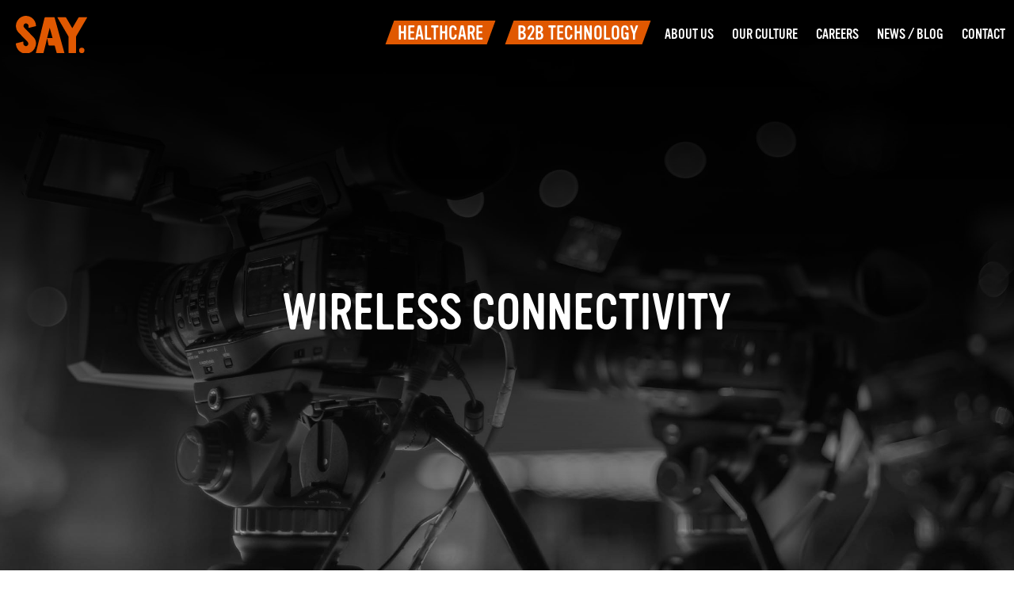

--- FILE ---
content_type: text/html; charset=UTF-8
request_url: https://www.saycomms.co.uk/blog/tag/wireless-connectivity/
body_size: 10437
content:
<!doctype html>
<html lang="en-GB">
<head>
	<meta charset="UTF-8">
	<meta name="viewport" content="width=device-width, initial-scale=1">
	<link rel="profile" href="https://gmpg.org/xfn/11">

	<meta name='robots' content='noindex, follow' />
<script id="cookieyes" type="text/javascript" src="https://cdn-cookieyes.com/client_data/4617b4e3e573cc9ef9c4c7fa/script.js"></script>
	<!-- This site is optimized with the Yoast SEO Premium plugin v22.0 (Yoast SEO v25.6) - https://yoast.com/wordpress/plugins/seo/ -->
	<title>Wireless connectivity - Say Communications</title>
	<meta property="og:locale" content="en_GB" />
	<meta property="og:type" content="article" />
	<meta property="og:title" content="Wireless connectivity Archives" />
	<meta property="og:url" content="https://www.saycomms.co.uk/blog/tag/wireless-connectivity/" />
	<meta property="og:site_name" content="Say Communications" />
	<meta property="og:image" content="https://www.saycomms.co.uk/wp-content/uploads/2022/03/saycomms-social.jpg" />
	<meta property="og:image:width" content="1200" />
	<meta property="og:image:height" content="630" />
	<meta property="og:image:type" content="image/jpeg" />
	<meta name="twitter:card" content="summary_large_image" />
	<meta name="twitter:site" content="@saycomms" />
	<script type="application/ld+json" class="yoast-schema-graph">{"@context":"https://schema.org","@graph":[{"@type":"CollectionPage","@id":"https://www.saycomms.co.uk/blog/tag/wireless-connectivity/","url":"https://www.saycomms.co.uk/blog/tag/wireless-connectivity/","name":"Wireless connectivity - Say Communications","isPartOf":{"@id":"https://www.saycomms.co.uk/#website"},"primaryImageOfPage":{"@id":"https://www.saycomms.co.uk/blog/tag/wireless-connectivity/#primaryimage"},"image":{"@id":"https://www.saycomms.co.uk/blog/tag/wireless-connectivity/#primaryimage"},"thumbnailUrl":"https://www.saycomms.co.uk/wp-content/uploads/2017/09/St_Jude_Medical_pacemaker_in_hand.jpg","breadcrumb":{"@id":"https://www.saycomms.co.uk/blog/tag/wireless-connectivity/#breadcrumb"},"inLanguage":"en-GB"},{"@type":"ImageObject","inLanguage":"en-GB","@id":"https://www.saycomms.co.uk/blog/tag/wireless-connectivity/#primaryimage","url":"https://www.saycomms.co.uk/wp-content/uploads/2017/09/St_Jude_Medical_pacemaker_in_hand.jpg","contentUrl":"https://www.saycomms.co.uk/wp-content/uploads/2017/09/St_Jude_Medical_pacemaker_in_hand.jpg","width":691,"height":405,"caption":"medical device"},{"@type":"BreadcrumbList","@id":"https://www.saycomms.co.uk/blog/tag/wireless-connectivity/#breadcrumb","itemListElement":[{"@type":"ListItem","position":1,"name":"Home","item":"https://www.saycomms.co.uk/"},{"@type":"ListItem","position":2,"name":"Wireless connectivity"}]},{"@type":"WebSite","@id":"https://www.saycomms.co.uk/#website","url":"https://www.saycomms.co.uk/","name":"Say Communications","description":"Healthcare &amp; Technology PR Agency","publisher":{"@id":"https://www.saycomms.co.uk/#organization"},"alternateName":"Say Comms","potentialAction":[{"@type":"SearchAction","target":{"@type":"EntryPoint","urlTemplate":"https://www.saycomms.co.uk/?s={search_term_string}"},"query-input":{"@type":"PropertyValueSpecification","valueRequired":true,"valueName":"search_term_string"}}],"inLanguage":"en-GB"},{"@type":"Organization","@id":"https://www.saycomms.co.uk/#organization","name":"Say Communications","alternateName":"Say Comms","url":"https://www.saycomms.co.uk/","logo":{"@type":"ImageObject","inLanguage":"en-GB","@id":"https://www.saycomms.co.uk/#/schema/logo/image/","url":"https://www.saycomms.co.uk/wp-content/uploads/2022/02/saylogo.svg","contentUrl":"https://www.saycomms.co.uk/wp-content/uploads/2022/02/saylogo.svg","caption":"Say Communications"},"image":{"@id":"https://www.saycomms.co.uk/#/schema/logo/image/"},"sameAs":["https://x.com/saycomms","https://www.linkedin.com/company/say-communications"]}]}</script>
	<!-- / Yoast SEO Premium plugin. -->


<link rel='dns-prefetch' href='//use.typekit.net' />
<link rel="alternate" type="application/rss+xml" title="Say Communications &raquo; Feed" href="https://www.saycomms.co.uk/feed/" />
<link rel="alternate" type="application/rss+xml" title="Say Communications &raquo; Comments Feed" href="https://www.saycomms.co.uk/comments/feed/" />
<link rel="alternate" type="application/rss+xml" title="Say Communications &raquo; Wireless connectivity Tag Feed" href="https://www.saycomms.co.uk/blog/tag/wireless-connectivity/feed/" />
<style id='filebird-block-filebird-gallery-style-inline-css'>
ul.filebird-block-filebird-gallery{margin:auto!important;padding:0!important;width:100%}ul.filebird-block-filebird-gallery.layout-grid{display:grid;grid-gap:20px;align-items:stretch;grid-template-columns:repeat(var(--columns),1fr);justify-items:stretch}ul.filebird-block-filebird-gallery.layout-grid li img{border:1px solid #ccc;box-shadow:2px 2px 6px 0 rgba(0,0,0,.3);height:100%;max-width:100%;-o-object-fit:cover;object-fit:cover;width:100%}ul.filebird-block-filebird-gallery.layout-masonry{-moz-column-count:var(--columns);-moz-column-gap:var(--space);column-gap:var(--space);-moz-column-width:var(--min-width);columns:var(--min-width) var(--columns);display:block;overflow:auto}ul.filebird-block-filebird-gallery.layout-masonry li{margin-bottom:var(--space)}ul.filebird-block-filebird-gallery li{list-style:none}ul.filebird-block-filebird-gallery li figure{height:100%;margin:0;padding:0;position:relative;width:100%}ul.filebird-block-filebird-gallery li figure figcaption{background:linear-gradient(0deg,rgba(0,0,0,.7),rgba(0,0,0,.3) 70%,transparent);bottom:0;box-sizing:border-box;color:#fff;font-size:.8em;margin:0;max-height:100%;overflow:auto;padding:3em .77em .7em;position:absolute;text-align:center;width:100%;z-index:2}ul.filebird-block-filebird-gallery li figure figcaption a{color:inherit}

</style>
<style id='classic-theme-styles-inline-css'>
/*! This file is auto-generated */
.wp-block-button__link{color:#fff;background-color:#32373c;border-radius:9999px;box-shadow:none;text-decoration:none;padding:calc(.667em + 2px) calc(1.333em + 2px);font-size:1.125em}.wp-block-file__button{background:#32373c;color:#fff;text-decoration:none}
</style>
<style id='global-styles-inline-css'>
:root{--wp--preset--aspect-ratio--square: 1;--wp--preset--aspect-ratio--4-3: 4/3;--wp--preset--aspect-ratio--3-4: 3/4;--wp--preset--aspect-ratio--3-2: 3/2;--wp--preset--aspect-ratio--2-3: 2/3;--wp--preset--aspect-ratio--16-9: 16/9;--wp--preset--aspect-ratio--9-16: 9/16;--wp--preset--color--black: #000000;--wp--preset--color--cyan-bluish-gray: #abb8c3;--wp--preset--color--white: #ffffff;--wp--preset--color--pale-pink: #f78da7;--wp--preset--color--vivid-red: #cf2e2e;--wp--preset--color--luminous-vivid-orange: #ff6900;--wp--preset--color--luminous-vivid-amber: #fcb900;--wp--preset--color--light-green-cyan: #7bdcb5;--wp--preset--color--vivid-green-cyan: #00d084;--wp--preset--color--pale-cyan-blue: #8ed1fc;--wp--preset--color--vivid-cyan-blue: #0693e3;--wp--preset--color--vivid-purple: #9b51e0;--wp--preset--gradient--vivid-cyan-blue-to-vivid-purple: linear-gradient(135deg,rgba(6,147,227,1) 0%,rgb(155,81,224) 100%);--wp--preset--gradient--light-green-cyan-to-vivid-green-cyan: linear-gradient(135deg,rgb(122,220,180) 0%,rgb(0,208,130) 100%);--wp--preset--gradient--luminous-vivid-amber-to-luminous-vivid-orange: linear-gradient(135deg,rgba(252,185,0,1) 0%,rgba(255,105,0,1) 100%);--wp--preset--gradient--luminous-vivid-orange-to-vivid-red: linear-gradient(135deg,rgba(255,105,0,1) 0%,rgb(207,46,46) 100%);--wp--preset--gradient--very-light-gray-to-cyan-bluish-gray: linear-gradient(135deg,rgb(238,238,238) 0%,rgb(169,184,195) 100%);--wp--preset--gradient--cool-to-warm-spectrum: linear-gradient(135deg,rgb(74,234,220) 0%,rgb(151,120,209) 20%,rgb(207,42,186) 40%,rgb(238,44,130) 60%,rgb(251,105,98) 80%,rgb(254,248,76) 100%);--wp--preset--gradient--blush-light-purple: linear-gradient(135deg,rgb(255,206,236) 0%,rgb(152,150,240) 100%);--wp--preset--gradient--blush-bordeaux: linear-gradient(135deg,rgb(254,205,165) 0%,rgb(254,45,45) 50%,rgb(107,0,62) 100%);--wp--preset--gradient--luminous-dusk: linear-gradient(135deg,rgb(255,203,112) 0%,rgb(199,81,192) 50%,rgb(65,88,208) 100%);--wp--preset--gradient--pale-ocean: linear-gradient(135deg,rgb(255,245,203) 0%,rgb(182,227,212) 50%,rgb(51,167,181) 100%);--wp--preset--gradient--electric-grass: linear-gradient(135deg,rgb(202,248,128) 0%,rgb(113,206,126) 100%);--wp--preset--gradient--midnight: linear-gradient(135deg,rgb(2,3,129) 0%,rgb(40,116,252) 100%);--wp--preset--font-size--small: 13px;--wp--preset--font-size--medium: 20px;--wp--preset--font-size--large: 36px;--wp--preset--font-size--x-large: 42px;--wp--preset--spacing--20: 0.44rem;--wp--preset--spacing--30: 0.67rem;--wp--preset--spacing--40: 1rem;--wp--preset--spacing--50: 1.5rem;--wp--preset--spacing--60: 2.25rem;--wp--preset--spacing--70: 3.38rem;--wp--preset--spacing--80: 5.06rem;--wp--preset--shadow--natural: 6px 6px 9px rgba(0, 0, 0, 0.2);--wp--preset--shadow--deep: 12px 12px 50px rgba(0, 0, 0, 0.4);--wp--preset--shadow--sharp: 6px 6px 0px rgba(0, 0, 0, 0.2);--wp--preset--shadow--outlined: 6px 6px 0px -3px rgba(255, 255, 255, 1), 6px 6px rgba(0, 0, 0, 1);--wp--preset--shadow--crisp: 6px 6px 0px rgba(0, 0, 0, 1);}:where(.is-layout-flex){gap: 0.5em;}:where(.is-layout-grid){gap: 0.5em;}body .is-layout-flex{display: flex;}.is-layout-flex{flex-wrap: wrap;align-items: center;}.is-layout-flex > :is(*, div){margin: 0;}body .is-layout-grid{display: grid;}.is-layout-grid > :is(*, div){margin: 0;}:where(.wp-block-columns.is-layout-flex){gap: 2em;}:where(.wp-block-columns.is-layout-grid){gap: 2em;}:where(.wp-block-post-template.is-layout-flex){gap: 1.25em;}:where(.wp-block-post-template.is-layout-grid){gap: 1.25em;}.has-black-color{color: var(--wp--preset--color--black) !important;}.has-cyan-bluish-gray-color{color: var(--wp--preset--color--cyan-bluish-gray) !important;}.has-white-color{color: var(--wp--preset--color--white) !important;}.has-pale-pink-color{color: var(--wp--preset--color--pale-pink) !important;}.has-vivid-red-color{color: var(--wp--preset--color--vivid-red) !important;}.has-luminous-vivid-orange-color{color: var(--wp--preset--color--luminous-vivid-orange) !important;}.has-luminous-vivid-amber-color{color: var(--wp--preset--color--luminous-vivid-amber) !important;}.has-light-green-cyan-color{color: var(--wp--preset--color--light-green-cyan) !important;}.has-vivid-green-cyan-color{color: var(--wp--preset--color--vivid-green-cyan) !important;}.has-pale-cyan-blue-color{color: var(--wp--preset--color--pale-cyan-blue) !important;}.has-vivid-cyan-blue-color{color: var(--wp--preset--color--vivid-cyan-blue) !important;}.has-vivid-purple-color{color: var(--wp--preset--color--vivid-purple) !important;}.has-black-background-color{background-color: var(--wp--preset--color--black) !important;}.has-cyan-bluish-gray-background-color{background-color: var(--wp--preset--color--cyan-bluish-gray) !important;}.has-white-background-color{background-color: var(--wp--preset--color--white) !important;}.has-pale-pink-background-color{background-color: var(--wp--preset--color--pale-pink) !important;}.has-vivid-red-background-color{background-color: var(--wp--preset--color--vivid-red) !important;}.has-luminous-vivid-orange-background-color{background-color: var(--wp--preset--color--luminous-vivid-orange) !important;}.has-luminous-vivid-amber-background-color{background-color: var(--wp--preset--color--luminous-vivid-amber) !important;}.has-light-green-cyan-background-color{background-color: var(--wp--preset--color--light-green-cyan) !important;}.has-vivid-green-cyan-background-color{background-color: var(--wp--preset--color--vivid-green-cyan) !important;}.has-pale-cyan-blue-background-color{background-color: var(--wp--preset--color--pale-cyan-blue) !important;}.has-vivid-cyan-blue-background-color{background-color: var(--wp--preset--color--vivid-cyan-blue) !important;}.has-vivid-purple-background-color{background-color: var(--wp--preset--color--vivid-purple) !important;}.has-black-border-color{border-color: var(--wp--preset--color--black) !important;}.has-cyan-bluish-gray-border-color{border-color: var(--wp--preset--color--cyan-bluish-gray) !important;}.has-white-border-color{border-color: var(--wp--preset--color--white) !important;}.has-pale-pink-border-color{border-color: var(--wp--preset--color--pale-pink) !important;}.has-vivid-red-border-color{border-color: var(--wp--preset--color--vivid-red) !important;}.has-luminous-vivid-orange-border-color{border-color: var(--wp--preset--color--luminous-vivid-orange) !important;}.has-luminous-vivid-amber-border-color{border-color: var(--wp--preset--color--luminous-vivid-amber) !important;}.has-light-green-cyan-border-color{border-color: var(--wp--preset--color--light-green-cyan) !important;}.has-vivid-green-cyan-border-color{border-color: var(--wp--preset--color--vivid-green-cyan) !important;}.has-pale-cyan-blue-border-color{border-color: var(--wp--preset--color--pale-cyan-blue) !important;}.has-vivid-cyan-blue-border-color{border-color: var(--wp--preset--color--vivid-cyan-blue) !important;}.has-vivid-purple-border-color{border-color: var(--wp--preset--color--vivid-purple) !important;}.has-vivid-cyan-blue-to-vivid-purple-gradient-background{background: var(--wp--preset--gradient--vivid-cyan-blue-to-vivid-purple) !important;}.has-light-green-cyan-to-vivid-green-cyan-gradient-background{background: var(--wp--preset--gradient--light-green-cyan-to-vivid-green-cyan) !important;}.has-luminous-vivid-amber-to-luminous-vivid-orange-gradient-background{background: var(--wp--preset--gradient--luminous-vivid-amber-to-luminous-vivid-orange) !important;}.has-luminous-vivid-orange-to-vivid-red-gradient-background{background: var(--wp--preset--gradient--luminous-vivid-orange-to-vivid-red) !important;}.has-very-light-gray-to-cyan-bluish-gray-gradient-background{background: var(--wp--preset--gradient--very-light-gray-to-cyan-bluish-gray) !important;}.has-cool-to-warm-spectrum-gradient-background{background: var(--wp--preset--gradient--cool-to-warm-spectrum) !important;}.has-blush-light-purple-gradient-background{background: var(--wp--preset--gradient--blush-light-purple) !important;}.has-blush-bordeaux-gradient-background{background: var(--wp--preset--gradient--blush-bordeaux) !important;}.has-luminous-dusk-gradient-background{background: var(--wp--preset--gradient--luminous-dusk) !important;}.has-pale-ocean-gradient-background{background: var(--wp--preset--gradient--pale-ocean) !important;}.has-electric-grass-gradient-background{background: var(--wp--preset--gradient--electric-grass) !important;}.has-midnight-gradient-background{background: var(--wp--preset--gradient--midnight) !important;}.has-small-font-size{font-size: var(--wp--preset--font-size--small) !important;}.has-medium-font-size{font-size: var(--wp--preset--font-size--medium) !important;}.has-large-font-size{font-size: var(--wp--preset--font-size--large) !important;}.has-x-large-font-size{font-size: var(--wp--preset--font-size--x-large) !important;}
:where(.wp-block-post-template.is-layout-flex){gap: 1.25em;}:where(.wp-block-post-template.is-layout-grid){gap: 1.25em;}
:where(.wp-block-columns.is-layout-flex){gap: 2em;}:where(.wp-block-columns.is-layout-grid){gap: 2em;}
:root :where(.wp-block-pullquote){font-size: 1.5em;line-height: 1.6;}
</style>
<link rel='stylesheet' id='wpo_min-header-0-css' href='https://www.saycomms.co.uk/wp-content/cache/wpo-minify/1768907217/assets/wpo-minify-header-sgr1705599014.min.css' media='all' />
<link rel='stylesheet' id='wp-block-library-css' href='https://www.saycomms.co.uk/wp-includes/css/dist/block-library/style.min.css' media='all' />
<link rel='stylesheet' id='wp-components-css' href='https://www.saycomms.co.uk/wp-includes/css/dist/components/style.min.css' media='all' />
<link rel='stylesheet' id='wp-preferences-css' href='https://www.saycomms.co.uk/wp-includes/css/dist/preferences/style.min.css' media='all' />
<link rel='stylesheet' id='wp-block-editor-css' href='https://www.saycomms.co.uk/wp-includes/css/dist/block-editor/style.min.css' media='all' />
<link rel='stylesheet' id='wpo_min-header-5-css' href='https://www.saycomms.co.uk/wp-content/cache/wpo-minify/1768907217/assets/wpo-minify-header-popup-maker-block-library-style1760411257.min.css' media='all' />
<link rel='stylesheet' id='saycomms-adobefont-css' href='https://use.typekit.net/pht8ura.css' media='all' />
<link rel='stylesheet' id='wpo_min-header-7-css' href='https://www.saycomms.co.uk/wp-content/cache/wpo-minify/1768907217/assets/wpo-minify-header-saycomms-style1705599280.min.css' media='all' />
<script src="https://www.saycomms.co.uk/wp-includes/js/jquery/jquery.min.js" id="jquery-core-js"></script>
<script src="https://www.saycomms.co.uk/wp-includes/js/jquery/jquery-migrate.min.js" id="jquery-migrate-js"></script>
<script id="wpo_min-header-0-js-extra">
var sgr = {"sgr_site_key":"6LftTr4iAAAAADW0dbcrrHOahvrutS6f5He0KgC1"};
</script>
<script src="https://www.saycomms.co.uk/wp-content/cache/wpo-minify/1768907217/assets/wpo-minify-header-sgr1705599014.min.js" id="wpo_min-header-0-js"></script>
<link rel="https://api.w.org/" href="https://www.saycomms.co.uk/wp-json/" /><link rel="alternate" title="JSON" type="application/json" href="https://www.saycomms.co.uk/wp-json/wp/v2/tags/1007" /><link rel="EditURI" type="application/rsd+xml" title="RSD" href="https://www.saycomms.co.uk/xmlrpc.php?rsd" />


		<!-- GA Google Analytics @ https://m0n.co/ga -->
		<script async src="https://www.googletagmanager.com/gtag/js?id=G-62PKM0ZRJS"></script>
		<script>
			window.dataLayer = window.dataLayer || [];
			function gtag(){dataLayer.push(arguments);}
			gtag('js', new Date());
			gtag('config', 'G-62PKM0ZRJS');
		</script>

	<!-- Google tag (gtag.js) -->
<script async src="https://www.googletagmanager.com/gtag/js?id=AW-760615527"></script>
<script>
  window.dataLayer = window.dataLayer || [];
  function gtag(){dataLayer.push(arguments);}
  gtag('js', new Date());

  gtag('config', 'AW-760615527');
</script><link rel="icon" href="https://www.saycomms.co.uk/wp-content/uploads/2022/02/cropped-favicon-32x32.png" sizes="32x32" />
<link rel="icon" href="https://www.saycomms.co.uk/wp-content/uploads/2022/02/cropped-favicon-192x192.png" sizes="192x192" />
<link rel="apple-touch-icon" href="https://www.saycomms.co.uk/wp-content/uploads/2022/02/cropped-favicon-180x180.png" />
<meta name="msapplication-TileImage" content="https://www.saycomms.co.uk/wp-content/uploads/2022/02/cropped-favicon-270x270.png" />
		<style id="wp-custom-css">
			.home .entry-header{
	display:none!important;
}
.home .wp-block-video.removetoppad{
	margin-top: 0;!important;
}

.pum-container .gform_title{
	color: #e05801;
}

.pum-container .gform_description{
	margin-bottom:30px;
	display:block;
}

.pum-container .gform_required_legend{
	display:none;
}

.pum-container .ginput_container_consent{
  display: flex;
  align-items: flex-start;
}

.pum-container .gfield_validation_message{
	display:none;
}

.pum-container .gfield_error input{
	background: #fff9f9;
}

.sfsi_shortcode_container .sfsi_wicons:first-child {
	margin-left:0!important;
}

.wp-block-group.is-content-justification-center ul{
	text-align: center;
  list-style: inside;
	margin:0;
	padding:0;
}

.pum-container {
max-height: 90vh!important;
overflow: auto!important;
}

.gfield_consent_label a{
	color: white!important;
}		</style>
		</head>

<body class="archive tag tag-wireless-connectivity tag-1007 wp-custom-logo hfeed">
<div id="page" class="site">
	<a class="skip-link screen-reader-text" href="#primary">Skip to content</a>

	<header id="masthead" class="site-header">
		<div class="container">
			<div class="header-navigation">
				<div class="site-branding">
					<a href="https://www.saycomms.co.uk/" class="custom-logo-link" rel="home"><img src="[data-uri]" class="custom-logo" alt="Say Communications" decoding="async" data-loading="lazy" data-src="https://www.saycomms.co.uk/wp-content/uploads/2022/02/saylogo.svg" /></a>				</div><!-- .site-branding -->

				<nav id="site-navigation" class="main-navigation">
					<button class="menu-toggle" aria-label="Menu" aria-controls="primary-menu" aria-expanded="false"><span class="hamburger"></span></button>
					<div class="menu-main-menu-container"><ul id="primary-menu" class="menu"><li id="menu-item-58" class="menu-item menu-item-type-post_type menu-item-object-page menu-item-has-children menu-item-58"><a href="https://www.saycomms.co.uk/healthcare-communications-agency/">Healthcare</a>
<ul class="sub-menu">
	<li id="menu-item-7842" class="menu-item menu-item-type-post_type menu-item-object-page menu-item-has-children menu-item-7842"><a href="https://www.saycomms.co.uk/healthcare-communications-agency/sectors/">Our Sectors</a>
	<ul class="sub-menu">
		<li id="menu-item-7843" class="menu-item menu-item-type-post_type menu-item-object-page menu-item-7843"><a href="https://www.saycomms.co.uk/healthcare-communications-agency/sectors/pharma-pr-agency/">Pharmaceuticals</a></li>
		<li id="menu-item-7844" class="menu-item menu-item-type-post_type menu-item-object-page menu-item-7844"><a href="https://www.saycomms.co.uk/healthcare-communications-agency/sectors/healthtech-pr-agency/">Medical Technologies</a></li>
		<li id="menu-item-7845" class="menu-item menu-item-type-post_type menu-item-object-page menu-item-7845"><a href="https://www.saycomms.co.uk/healthcare-communications-agency/sectors/charity-pr/">Charity &#038; Not-for-Profit</a></li>
		<li id="menu-item-7846" class="menu-item menu-item-type-post_type menu-item-object-page menu-item-7846"><a href="https://www.saycomms.co.uk/healthcare-communications-agency/sectors/healthcare-professional-organisations-pr/">Healthcare Professional Organisations</a></li>
		<li id="menu-item-7847" class="menu-item menu-item-type-post_type menu-item-object-page menu-item-7847"><a href="https://www.saycomms.co.uk/healthcare-communications-agency/sectors/nutrition-food-pr/">Food &#038; Nutrition</a></li>
		<li id="menu-item-7848" class="menu-item menu-item-type-post_type menu-item-object-page menu-item-7848"><a href="https://www.saycomms.co.uk/healthcare-communications-agency/sectors/consumer-health-pr/">Consumer Health &#038; Wellness</a></li>
		<li id="menu-item-7849" class="menu-item menu-item-type-post_type menu-item-object-page menu-item-7849"><a href="https://www.saycomms.co.uk/healthcare-communications-agency/sectors/social-care-pr-and-nhs-marketing/">Public Health &#038; Social Care Services</a></li>
	</ul>
</li>
	<li id="menu-item-7850" class="menu-item menu-item-type-post_type menu-item-object-page menu-item-has-children menu-item-7850"><a href="https://www.saycomms.co.uk/healthcare-communications-agency/services/">Our Services</a>
	<ul class="sub-menu">
		<li id="menu-item-7851" class="menu-item menu-item-type-post_type menu-item-object-page menu-item-7851"><a href="https://www.saycomms.co.uk/healthcare-communications-agency/services/integrated-brand-corporate-and-internal-communications/">Integrated brand, Corporate and Internal Communications</a></li>
		<li id="menu-item-7852" class="menu-item menu-item-type-post_type menu-item-object-page menu-item-7852"><a href="https://www.saycomms.co.uk/healthcare-communications-agency/services/stakeholder-engagement-kols-patients-influencers-bloggers/">Stakeholder Engagement: KOLS, Patients, Influencers, Bloggers</a></li>
		<li id="menu-item-7853" class="menu-item menu-item-type-post_type menu-item-object-page menu-item-7853"><a href="https://www.saycomms.co.uk/healthcare-communications-agency/services/media-relations-and-social-media-engagement-digital-influencer-programmes/">Media Relations and Social Media Engagement; Digital Influencer Programmes</a></li>
		<li id="menu-item-7854" class="menu-item menu-item-type-post_type menu-item-object-page menu-item-7854"><a href="https://www.saycomms.co.uk/healthcare-communications-agency/services/marketing-and-comms-strategy/">Marketing and Comms Strategy</a></li>
		<li id="menu-item-7855" class="menu-item menu-item-type-post_type menu-item-object-page menu-item-7855"><a href="https://www.saycomms.co.uk/healthcare-communications-agency/services/content-development/">Content Development</a></li>
		<li id="menu-item-7856" class="menu-item menu-item-type-post_type menu-item-object-page menu-item-7856"><a href="https://www.saycomms.co.uk/healthcare-communications-agency/services/awareness-campaigns/">Awareness Campaigns</a></li>
		<li id="menu-item-7858" class="menu-item menu-item-type-post_type menu-item-object-page menu-item-7858"><a href="https://www.saycomms.co.uk/healthcare-communications-agency/services/product-lifecycle-communications/">Product Lifecycle Communications</a></li>
		<li id="menu-item-7857" class="menu-item menu-item-type-post_type menu-item-object-page menu-item-7857"><a href="https://www.saycomms.co.uk/healthcare-communications-agency/services/health-start-up-pr-comms-support/">Health start-up PR, comms &#038; marketing support</a></li>
	</ul>
</li>
	<li id="menu-item-6812" class="menu-item menu-item-type-taxonomy menu-item-object-say_sectors menu-item-has-children menu-item-6812"><a title="View Healthcare Case Studies" href="https://www.saycomms.co.uk/work/sectors/healthcare/">Work</a>
	<ul class="sub-menu">
		<li id="menu-item-6813" class="menu-item menu-item-type-taxonomy menu-item-object-say_sectors menu-item-6813"><a title="View Healthcare Case Studies" href="https://www.saycomms.co.uk/work/sectors/healthcare/">View All</a></li>
	</ul>
</li>
</ul>
</li>
<li id="menu-item-54" class="menu-item menu-item-type-post_type menu-item-object-page menu-item-has-children menu-item-54"><a href="https://www.saycomms.co.uk/b2b-technology-pr-agency/">B2B Technology</a>
<ul class="sub-menu">
	<li id="menu-item-7859" class="menu-item menu-item-type-post_type menu-item-object-page menu-item-has-children menu-item-7859"><a href="https://www.saycomms.co.uk/b2b-technology-pr-agency/sectors/">Our Sectors</a>
	<ul class="sub-menu">
		<li id="menu-item-7860" class="menu-item menu-item-type-post_type menu-item-object-page menu-item-7860"><a href="https://www.saycomms.co.uk/b2b-technology-pr-agency/sectors/cybersecurity-pr/">Cybersecurity</a></li>
		<li id="menu-item-7861" class="menu-item menu-item-type-post_type menu-item-object-page menu-item-7861"><a href="https://www.saycomms.co.uk/b2b-technology-pr-agency/sectors/enterprise-tech/">Enterprise Tech</a></li>
		<li id="menu-item-7862" class="menu-item menu-item-type-post_type menu-item-object-page menu-item-7862"><a href="https://www.saycomms.co.uk/b2b-technology-pr-agency/sectors/greentech-pr/">Green Tech</a></li>
		<li id="menu-item-7863" class="menu-item menu-item-type-post_type menu-item-object-page menu-item-7863"><a href="https://www.saycomms.co.uk/b2b-technology-pr-agency/sectors/industrial-tech-pr/">Industrial Tech</a></li>
		<li id="menu-item-7864" class="menu-item menu-item-type-post_type menu-item-object-page menu-item-7864"><a href="https://www.saycomms.co.uk/b2b-technology-pr-agency/sectors/physical-security-pr/">Physical Security</a></li>
		<li id="menu-item-7865" class="menu-item menu-item-type-post_type menu-item-object-page menu-item-7865"><a href="https://www.saycomms.co.uk/b2b-technology-pr-agency/sectors/sayspace/">Space Economy PR</a></li>
	</ul>
</li>
	<li id="menu-item-7866" class="menu-item menu-item-type-post_type menu-item-object-page menu-item-has-children menu-item-7866"><a href="https://www.saycomms.co.uk/b2b-technology-pr-agency/services/">Our Services</a>
	<ul class="sub-menu">
		<li id="menu-item-7875" class="menu-item menu-item-type-post_type menu-item-object-page menu-item-7875"><a href="https://www.saycomms.co.uk/b2b-technology-pr-agency/services/public-relations/">Public Relations</a></li>
		<li id="menu-item-7870" class="menu-item menu-item-type-post_type menu-item-object-page menu-item-7870"><a href="https://www.saycomms.co.uk/b2b-technology-pr-agency/services/content-creation/">Content Creation</a></li>
		<li id="menu-item-7874" class="menu-item menu-item-type-post_type menu-item-object-page menu-item-7874"><a href="https://www.saycomms.co.uk/b2b-technology-pr-agency/services/lead-generation/">Lead Generation</a></li>
		<li id="menu-item-7867" class="menu-item menu-item-type-post_type menu-item-object-page menu-item-7867"><a href="https://www.saycomms.co.uk/b2b-technology-pr-agency/services/fractional-cmo-service/">Fractional CMO Service</a></li>
		<li id="menu-item-7869" class="menu-item menu-item-type-post_type menu-item-object-page menu-item-7869"><a href="https://www.saycomms.co.uk/b2b-technology-pr-agency/services/channel-partner-marketing-2/">Channel Partner Marketing</a></li>
		<li id="menu-item-7871" class="menu-item menu-item-type-post_type menu-item-object-page menu-item-7871"><a href="https://www.saycomms.co.uk/b2b-technology-pr-agency/services/digital-marketing/">Digital Marketing</a></li>
		<li id="menu-item-7868" class="menu-item menu-item-type-post_type menu-item-object-page menu-item-7868"><a href="https://www.saycomms.co.uk/b2b-technology-pr-agency/services/brand-positioning-and-messaging/">Brand, Positioning &#038; Messaging</a></li>
		<li id="menu-item-7872" class="menu-item menu-item-type-post_type menu-item-object-page menu-item-7872"><a href="https://www.saycomms.co.uk/b2b-technology-pr-agency/services/influencer-marketing/">Influencer Marketing</a></li>
		<li id="menu-item-7873" class="menu-item menu-item-type-post_type menu-item-object-page menu-item-7873"><a href="https://www.saycomms.co.uk/b2b-technology-pr-agency/services/public-affairs-and-policy-pr-agency/">Public Affairs &#038; Policy</a></li>
	</ul>
</li>
	<li id="menu-item-6814" class="menu-item menu-item-type-taxonomy menu-item-object-say_sectors menu-item-has-children menu-item-6814"><a title="View Technology Case Studies" href="https://www.saycomms.co.uk/work/sectors/technologies/">Work</a>
	<ul class="sub-menu">
		<li id="menu-item-6815" class="menu-item menu-item-type-taxonomy menu-item-object-say_sectors menu-item-6815"><a title="View Technology Case Studies" href="https://www.saycomms.co.uk/work/sectors/technologies/">View All</a></li>
	</ul>
</li>
</ul>
</li>
<li id="menu-item-30" class="menu-item menu-item-type-post_type menu-item-object-page menu-item-30"><a href="https://www.saycomms.co.uk/about-us/">About Us</a></li>
<li id="menu-item-34" class="menu-item menu-item-type-post_type menu-item-object-page menu-item-34"><a href="https://www.saycomms.co.uk/our-culture/">Our Culture</a></li>
<li id="menu-item-31" class="menu-item menu-item-type-post_type menu-item-object-page menu-item-31"><a href="https://www.saycomms.co.uk/careers/">Careers</a></li>
<li id="menu-item-33" class="menu-item menu-item-type-post_type menu-item-object-page current_page_parent menu-item-33"><a href="https://www.saycomms.co.uk/blog/">News / Blog</a></li>
<li id="menu-item-32" class="menu-item menu-item-type-post_type menu-item-object-page menu-item-32"><a href="https://www.saycomms.co.uk/contact/">Contact</a></li>
</ul></div>				</nav><!-- #site-navigation -->
			</div>
		</div>
		
	</header><!-- #masthead -->

	<main id="primary" class="site-main">
		<div class="index-container">
						<header class="entry-header" style="background:none;background-image: url(https://www.saycomms.co.uk/wp-content/uploads/2022/02/news_heading@2x-100.jpg)" data-loading="lazy-background">
			    <h1 class="page-title entry-title">Wireless connectivity</h1>			</header><!-- .entry-header -->
			<section class="index-feed">
				<div class="container">
					<div class="row index-loop">
						
  <article id="post-5249" class="post-5249 post type-post status-publish format-standard has-post-thumbnail hentry category-say-blogs tag-cybersecurity tag-def-con tag-hacking-conference tag-health-hackers tag-hospital-networks tag-implanted-devices tag-malicious-messages tag-medical-data tag-medical-device tag-medical-device-providers tag-medical-devices tag-nhs tag-ransomware-attack tag-security-of-medical-devices tag-unsecured-devices tag-us-fda tag-wannacry tag-wannacry-ransomware-attack tag-wireless-connectivity">
          
			<a class="post-thumbnail" href="https://www.saycomms.co.uk/blog/2017/09/could-medical-device-hackers-threaten-your-health/" aria-hidden="true" tabindex="-1">
				<img width="691" height="405" src="[data-uri]" class="attachment-post-thumbnail size-post-thumbnail wp-post-image" alt="Could hackers threaten your health?" decoding="async" fetchpriority="high" sizes="(max-width: 691px) 100vw, 691px" data-loading="lazy" data-src="https://www.saycomms.co.uk/wp-content/uploads/2017/09/St_Jude_Medical_pacemaker_in_hand.jpg" data-srcset="https://www.saycomms.co.uk/wp-content/uploads/2017/09/St_Jude_Medical_pacemaker_in_hand.jpg 691w, https://www.saycomms.co.uk/wp-content/uploads/2017/09/St_Jude_Medical_pacemaker_in_hand-300x176.jpg 300w" />			</a>

			        <header class="entry-header">
              <div class="entry-meta">
                    <h4>28 Sep 2017</h4>
                  </div><!-- .entry-meta -->
      <h2 class="entry-title"><a href="https://www.saycomms.co.uk/blog/2017/09/could-medical-device-hackers-threaten-your-health/" rel="bookmark">Could hackers threaten your health?</a></h2>    </header><!-- .entry-header -->
  </article><!-- #post-5249 -->
					</div>
				</div>
			</section>
		</div>
	</main><!-- #main -->


<footer id="colophon" class="site-footer">
  <div class="container">
    <div class="site-info animate-dom">
      <div>
        <div class="site-branding">
          <a href="https://www.saycomms.co.uk/" class="custom-logo-link" rel="home"><img src="[data-uri]" class="custom-logo" alt="Say Communications" decoding="async" data-loading="lazy" data-src="https://www.saycomms.co.uk/wp-content/uploads/2022/02/saylogo.svg" /></a>        </div><!-- .site-branding -->
        <h4>Get in touch</h4>
        <p>Phone: +44 (0) 20 8971 6400<br />
          E-mail: hello@saycomms.co.uk<br />
          Address:<br />
          Tuition House<br />
          27-37 St George’s Road<br />
          London<br />
          SW19 4EU<br />
          United Kingdom</p>
        <a href="https://www.saycomms.co.uk/contact/" class="btn">Contact us</a>
        <div>
          <br />
          <p><strong>Follow us:</strong></p>
                      <div id="footer-social-widget-area" class="chw-widget-area widget-area" role="complementary">
              <section id="block-4" class="widget widget_block">
<ul class="wp-block-social-links has-icon-color has-icon-background-color is-style-default is-layout-flex wp-block-social-links-is-layout-flex"><li style="color: #fefefe; background-color: #ff6900; " class="wp-social-link wp-social-link-linkedin has-luminous-vivid-orange-background-color wp-block-social-link"><a href="https://www.linkedin.com/company/say-communications" class="wp-block-social-link-anchor"><svg width="24" height="24" viewbox="0 0 24 24" version="1.1" xmlns="http://www.w3.org/2000/svg" aria-hidden="true" focusable="false"><path d="M19.7,3H4.3C3.582,3,3,3.582,3,4.3v15.4C3,20.418,3.582,21,4.3,21h15.4c0.718,0,1.3-0.582,1.3-1.3V4.3 C21,3.582,20.418,3,19.7,3z M8.339,18.338H5.667v-8.59h2.672V18.338z M7.004,8.574c-0.857,0-1.549-0.694-1.549-1.548 c0-0.855,0.691-1.548,1.549-1.548c0.854,0,1.547,0.694,1.547,1.548C8.551,7.881,7.858,8.574,7.004,8.574z M18.339,18.338h-2.669 v-4.177c0-0.996-0.017-2.278-1.387-2.278c-1.389,0-1.601,1.086-1.601,2.206v4.249h-2.667v-8.59h2.559v1.174h0.037 c0.356-0.675,1.227-1.387,2.526-1.387c2.703,0,3.203,1.779,3.203,4.092V18.338z"></path></svg><span class="wp-block-social-link-label screen-reader-text">LinkedIn</span></a></li>

<li style="color: #fefefe; background-color: #ff6900; " class="wp-social-link wp-social-link-twitter has-luminous-vivid-orange-background-color wp-block-social-link"><a href="https://twitter.com/SayComms" class="wp-block-social-link-anchor"><svg width="24" height="24" viewbox="0 0 24 24" version="1.1" xmlns="http://www.w3.org/2000/svg" aria-hidden="true" focusable="false"><path d="M22.23,5.924c-0.736,0.326-1.527,0.547-2.357,0.646c0.847-0.508,1.498-1.312,1.804-2.27 c-0.793,0.47-1.671,0.812-2.606,0.996C18.324,4.498,17.257,4,16.077,4c-2.266,0-4.103,1.837-4.103,4.103 c0,0.322,0.036,0.635,0.106,0.935C8.67,8.867,5.647,7.234,3.623,4.751C3.27,5.357,3.067,6.062,3.067,6.814 c0,1.424,0.724,2.679,1.825,3.415c-0.673-0.021-1.305-0.206-1.859-0.513c0,0.017,0,0.034,0,0.052c0,1.988,1.414,3.647,3.292,4.023 c-0.344,0.094-0.707,0.144-1.081,0.144c-0.264,0-0.521-0.026-0.772-0.074c0.522,1.63,2.038,2.816,3.833,2.85 c-1.404,1.1-3.174,1.756-5.096,1.756c-0.331,0-0.658-0.019-0.979-0.057c1.816,1.164,3.973,1.843,6.29,1.843 c7.547,0,11.675-6.252,11.675-11.675c0-0.178-0.004-0.355-0.012-0.531C20.985,7.47,21.68,6.747,22.23,5.924z"></path></svg><span class="wp-block-social-link-label screen-reader-text">Twitter</span></a></li></ul>
</section>            </div>

                  </div>
      </div>
      <div>
        <h4>What we say</h4>
                          <div class="what_feed">
            <!-- the loop -->
                          <div>
                <div class="what_each_container">
                  <a href="https://www.saycomms.co.uk/blog/2025/10/how-fibre-got-sexy-lessons-for-healthcare-and-nutrition-brands/" aria-label="How fibre got sexy: lessons for healthcare and nutrition brands" title="How fibre got sexy: lessons for healthcare and nutrition brands"></a>
                  <div class="what_each_header">
                    <h3>How fibre got sexy: lessons for healthcare and nutrition brands</h3>
                  </div>
                  For years, fibre sat quietly in the background of public health messaging. We knew it was “good...                  <span class="read-more">Read More</span>
                </div>

              </div>
                          <div>
                <div class="what_each_container">
                  <a href="https://www.saycomms.co.uk/blog/2025/09/say-selects-ms-healthy-lifestyle-charity-for-2025-pro-bono-programme/" aria-label="SAY selects MS healthy lifestyle charity for 2025 pro bono programme" title="SAY selects MS healthy lifestyle charity for 2025 pro bono programme"></a>
                  <div class="what_each_header">
                    <h3>SAY selects MS healthy lifestyle charity for 2025 pro bono programme</h3>
                  </div>
                  SAY Communications’ healthcare team has chosen Overcoming MS, the world’s leading multiple...                  <span class="read-more">Read More</span>
                </div>

              </div>
                          <div>
                <div class="what_each_container">
                  <a href="https://www.saycomms.co.uk/blog/2025/09/regaining-trust-in-childhood-vaccines-can-better-comms-turn-the-tables-on-hesitancy-and-misinformation/" aria-label="Regaining trust in childhood vaccines: can better comms turn the tables on hesitancy and misinformation?" title="Regaining trust in childhood vaccines: can better comms turn the tables on hesitancy and misinformation?"></a>
                  <div class="what_each_header">
                    <h3>Regaining trust in childhood vaccines: can better comms turn the tables on hesitancy and misinformation?</h3>
                  </div>
                  In the wake of US president Trump saying he had heard “a lot of bad things” about the Measles,...                  <span class="read-more">Read More</span>
                </div>

              </div>
                        <!-- end of the loop -->
          </div>
                        </div>
      <div>
                  <h4>International</h4>
          <p>Local expertise & worldwide presence to deliver integrated comms on a global scale.</p>
          <img src="[data-uri]" alt=" Say International Map" class="saymap" data-loading="lazy" data-src="https://www.saycomms.co.uk/wp-content/themes/saycomms-dda/img/globalmap.svg" />
              </div>
    </div><!-- .site-info -->
    <div class="site-copyright">
      <p><a href="https://www.saycomms.co.uk">Say Communications Limited</a> &copy; 2026 | Company number: <a href="https://find-and-update.company-information.service.gov.uk/company/01266357" target="_blank" aria-label="Company Number">01266357</a> | UK Private Limited Company</p>
      <p><a href="https://www.saycomms.co.uk/privacy-policy/" aria-label="View our Privacy Policy">View our Privacy Policy</a></p>
    </div><!-- .site-info -->
  </div>
</footer><!-- #colophon -->
</div><!-- #page -->

<script src="https://www.saycomms.co.uk/wp-content/cache/wpo-minify/1768907217/assets/wpo-minify-footer-saycomms-navigation1705599252.min.js" id="wpo_min-footer-0-js"></script>
<script id="wpo_min-footer-1-js-extra">
var object_name = {"templateUrl":"https:\/\/www.saycomms.co.uk\/wp-content\/themes\/saycomms-dda"};
</script>
<script src="https://www.saycomms.co.uk/wp-content/cache/wpo-minify/1768907217/assets/wpo-minify-footer-saycomms-globaljs1705599251.min.js" id="wpo_min-footer-1-js"></script>
<script type="text/javascript" id="flying-images">"use strict";window.FIConfig={lazyMethod:"nativejavascript",lazyMargin:500};var flyingImages=function(){var a=document.querySelectorAll("[data-loading=\"lazy\"]");if(window.FIConfig.lazyMethod.includes("native")&&"loading"in HTMLImageElement.prototype)a.forEach(function(a){a.removeAttribute("data-loading"),a.setAttribute("loading","lazy"),a.dataset.srcset&&(a.srcset=a.dataset.srcset),a.src=a.dataset.src});else if(window.IntersectionObserver){var b=new IntersectionObserver(function(a){a.forEach(function(a){a.isIntersecting&&(b.unobserve(a.target),a.target.dataset.srcset&&(a.target.srcset=a.target.dataset.srcset),a.target.src=a.target.dataset.src,a.target.classList.add("lazyloaded"),a.target.removeAttribute("data-loading"))})},{rootMargin:window.FIConfig.lazyMargin+"px"});a.forEach(function(a){b.observe(a)})}else for(var c=0;c<a.length;c++)a[c].dataset.srcset&&(a[c].srcset=a[c].dataset.srcset),a[c].src=a[c].dataset.src};flyingImages();function throttle(a,b){var c=!1;return function(){c||(a.apply(null,arguments),c=!0,setTimeout(function(){c=!1},b))}}var dynamicContentObserver=new MutationObserver(throttle(flyingImages,125));dynamicContentObserver.observe(document.body,{attributes:!0,childList:!0,subtree:!0}),function(){var a=document.querySelectorAll("[data-loading=\"lazy-background\"]");if(window.IntersectionObserver){var d=new IntersectionObserver(function(a){a.forEach(function(a){if(a.isIntersecting){d.unobserve(a.target);var b=a.target.getAttribute("style"),c=b.replace("background:none;","");a.target.setAttribute("style",c),a.target.removeAttribute("data-loading")}})},{rootMargin:window.FIConfig.lazyMargin+"px"});a.forEach(function(a){d.observe(a)})}else for(var e=0;e<a.length;e++){var b=a[e].target.getAttribute("style"),c=b.replace("background:none;","");a[e].target.setAttribute("style",c),a[e].target.removeAttribute("data-loading")}}();</script>
    
</body>

</html><!--
Performance optimized by Redis Object Cache. Learn more: https://wprediscache.com

Retrieved 3904 objects (1 MB) from Redis using PhpRedis (v6.3.0).
-->

--- FILE ---
content_type: text/css
request_url: https://www.saycomms.co.uk/wp-content/cache/wpo-minify/1768907217/assets/wpo-minify-header-saycomms-style1705599280.min.css
body_size: 16295
content:
/*!
Theme Name: SayComms
Theme URI: http://underscores.me/
Author: Direct Design
Author URI: https://dda.co.uk/
Description: Theme for SayComms
Version: 1.0.0
Tested up to: 5.4
Requires PHP: 5.6
License: GNU General Public License v2 or later
License URI: LICENSE
Text Domain: saycomms
Tags: custom-background, custom-logo, custom-menu, featured-images, threaded-comments, translation-ready

This theme, like WordPress, is licensed under the GPL.
Use it to make something cool, have fun, and share what you've learned.

SayComms is based on Underscores https://underscores.me/, (C) 2012-2020 Automattic, Inc.
Underscores is distributed under the terms of the GNU GPL v2 or later.

Normalizing styles have been helped along thanks to the fine work of
Nicolas Gallagher and Jonathan Neal https://necolas.github.io/normalize.css/
*/
/*!
 * Bootstrap Reboot v5.2.2 (https://getbootstrap.com/)
 * Copyright 2011-2022 The Bootstrap Authors
 * Copyright 2011-2022 Twitter, Inc.
 * Licensed under MIT (https://github.com/twbs/bootstrap/blob/main/LICENSE)
 */
@-webkit-keyframes fadeIn{0%{opacity:0}to{opacity:1}}@keyframes fadeIn{0%{opacity:0}to{opacity:1}}@-webkit-keyframes fadeInDown{0%{opacity:0;-webkit-transform:translate3d(0,-20%,0);transform:translate3d(0,-20%,0)}to{opacity:1;-webkit-transform:translate3d(0,0,0);transform:translate3d(0,0,0)}}@keyframes fadeInDown{0%{opacity:0;-webkit-transform:translate3d(0,-20%,0);transform:translate3d(0,-20%,0)}to{opacity:1;-webkit-transform:translate3d(0,0,0);transform:translate3d(0,0,0)}}@-webkit-keyframes fadeInUp{0%{opacity:0;-webkit-transform:translate3d(0,20%,0);transform:translate3d(0,20%,0)}to{opacity:1;-webkit-transform:translate3d(0,0,0);transform:translate3d(0,0,0)}}@keyframes fadeInUp{0%{opacity:0;-webkit-transform:translate3d(0,20%,0);transform:translate3d(0,20%,0)}to{opacity:1;-webkit-transform:translate3d(0,0,0);transform:translate3d(0,0,0)}}:root{--bs-blue:#0d6efd;--bs-indigo:#6610f2;--bs-purple:#6f42c1;--bs-pink:#d63384;--bs-red:#dc3545;--bs-orange:#fd7e14;--bs-yellow:#ffc107;--bs-green:#198754;--bs-teal:#20c997;--bs-cyan:#0dcaf0;--bs-black:#000;--bs-white:#fff;--bs-gray:#6c757d;--bs-gray-dark:#343a40;--bs-gray-100:#f8f9fa;--bs-gray-200:#e9ecef;--bs-gray-300:#dee2e6;--bs-gray-400:#ced4da;--bs-gray-500:#adb5bd;--bs-gray-600:#6c757d;--bs-gray-700:#495057;--bs-gray-800:#343a40;--bs-gray-900:#212529;--bs-primary:#0d6efd;--bs-secondary:#6c757d;--bs-success:#198754;--bs-info:#0dcaf0;--bs-warning:#ffc107;--bs-danger:#dc3545;--bs-light:#f8f9fa;--bs-dark:#212529;--bs-primary-rgb:13, 110, 253;--bs-secondary-rgb:108, 117, 125;--bs-success-rgb:25, 135, 84;--bs-info-rgb:13, 202, 240;--bs-warning-rgb:255, 193, 7;--bs-danger-rgb:220, 53, 69;--bs-light-rgb:248, 249, 250;--bs-dark-rgb:33, 37, 41;--bs-white-rgb:255, 255, 255;--bs-black-rgb:0, 0, 0;--bs-body-color-rgb:33, 37, 41;--bs-body-bg-rgb:255, 255, 255;--bs-font-sans-serif:system-ui, -apple-system, "Segoe UI", Roboto, "Helvetica Neue", "Noto Sans", "Liberation Sans", Arial, sans-serif, "Apple Color Emoji", "Segoe UI Emoji", "Segoe UI Symbol", "Noto Color Emoji";--bs-font-monospace:SFMono-Regular, Menlo, Monaco, Consolas, "Liberation Mono", "Courier New", monospace;--bs-gradient:linear-gradient(180deg, rgba(255, 255, 255, 0.15), rgba(255, 255, 255, 0));--bs-body-font-family:var(--bs-font-sans-serif);--bs-body-font-size:1rem;--bs-body-font-weight:400;--bs-body-line-height:1.5;--bs-body-color:#212529;--bs-body-bg:#fff;--bs-border-width:1px;--bs-border-style:solid;--bs-border-color:#dee2e6;--bs-border-color-translucent:rgba(0, 0, 0, 0.175);--bs-border-radius:0.375rem;--bs-border-radius-sm:0.25rem;--bs-border-radius-lg:0.5rem;--bs-border-radius-xl:1rem;--bs-border-radius-2xl:2rem;--bs-border-radius-pill:50rem;--bs-link-color:#0d6efd;--bs-link-hover-color:#0a58ca;--bs-code-color:#d63384;--bs-highlight-bg:#fff3cd}html{box-sizing:border-box}@media (prefers-reduced-motion:no-preference){:root{scroll-behavior:smooth}}body{margin:0;font-family:var(--bs-body-font-family);font-size:var(--bs-body-font-size);font-weight:var(--bs-body-font-weight);line-height:var(--bs-body-line-height);color:var(--bs-body-color);text-align:var(--bs-body-text-align);background-color:var(--bs-body-bg);-webkit-text-size-adjust:100%;-webkit-tap-highlight-color:#fff0}hr,p{margin-bottom:1.5em}hr{margin:1rem 0;color:inherit;opacity:.25;background-color:#ccc;border:0;height:1px}h1,h2,h3,h4,h5,h6{margin-top:0;margin-bottom:.5rem;line-height:1.2}h1{font-size:calc(1.375rem + 1.5vw)}@media (min-width:1200px){h1{font-size:2.5rem}}h2{font-size:calc(1.325rem + .9vw)}@media (min-width:1200px){h2{font-size:2rem}}h3{font-size:calc(1.3rem + .6vw)}@media (min-width:1200px){h3{font-size:1.75rem}}h4{font-size:calc(1.275rem + .3vw)}@media (min-width:1200px){h4{font-size:1.5rem}}h5{font-size:1.25rem}.single.single-careers .article-wrapper .container .row .sidebar aside ul.wp-block-latest-posts li time,.single.single-post .article-wrapper .container .row .sidebar aside ul.wp-block-latest-posts li time,h6{font-size:1rem}p{margin-top:0}abbr[title]{-webkit-text-decoration:underline dotted;text-decoration:underline dotted;cursor:help;-webkit-text-decoration-skip-ink:none;text-decoration-skip-ink:none}address{font-style:normal;line-height:inherit;margin:0 0 1.5em}ol,ul{padding-left:2rem}address,dl,ol,p,ul{margin-bottom:1rem}dl{margin-top:0}ol ol,ol ul,ul ol,ul ul{margin-bottom:0}dt{font-weight:700}dd{margin-bottom:.5rem;margin:0 1.5em 1.5em}blockquote,figure{margin:0 0 1rem}b,strong{font-weight:bolder}small{font-size:.875em}mark{padding:.1875em;background-color:var(--bs-highlight-bg)}sub,sup{position:relative;font-size:.75em;line-height:0;vertical-align:baseline}sub{bottom:-.25em}sup{top:-.5em}a{color:var(--bs-link-color);text-decoration:underline;color:#4169e1}a:hover{color:var(--bs-link-hover-color)}a:not([href]):not([class]),a:not([href]):not([class]):hover{color:inherit;text-decoration:none}code,kbd,pre,samp{font-family:var(--bs-font-monospace)}samp{font-size:1em}pre{display:block;margin-top:0;margin-bottom:1rem;background:#eee;font-family:"Courier 10 Pitch",courier,monospace;line-height:1.6;margin-bottom:1.6em;max-width:100%;overflow:auto;padding:1.6em}pre code{font-size:inherit;word-break:normal}code,kbd,pre{font-size:.875em}code{color:var(--bs-code-color);word-wrap:break-word}a>code,pre code{color:inherit}kbd{padding:.1875rem .375rem;color:var(--bs-body-bg);background-color:var(--bs-body-color);border-radius:.25rem}kbd kbd{padding:0;font-size:1em}img,svg{vertical-align:middle}table{caption-side:bottom;border-collapse:collapse;margin:0 0 1.5em;width:100%}caption{padding-top:.5rem;padding-bottom:.5rem;color:#6c757d;text-align:left}th{text-align:inherit;text-align:-webkit-match-parent}tbody,td,tfoot,th,thead,tr{border-color:inherit;border-style:solid;border-width:0}label,output{display:inline-block}button:focus:not(:focus-visible){outline:0}button,input,optgroup,select,textarea{margin:0;font-size:inherit}button,select{text-transform:none}[role=button]{cursor:pointer}select{word-wrap:normal}select:disabled{opacity:1}[list]:not([type=date]):not([type=datetime-local]):not([type=month]):not([type=week]):not([type=time])::-webkit-calendar-picker-indicator{display:none!important}[type=button],[type=reset],[type=submit],button{-webkit-appearance:button}[type=button]:not(:disabled),[type=reset]:not(:disabled),[type=submit]:not(:disabled),button:not(:disabled){cursor:pointer}::-moz-focus-inner{padding:0;border-style:none}textarea{resize:vertical}fieldset{min-width:0;padding:0;margin:0;border:0}legend{float:left;width:100%;padding:0;margin-bottom:.5rem;font-size:calc(1.275rem + .3vw);line-height:inherit}@media (min-width:1200px){legend{font-size:1.5rem}}legend+*{clear:left}::-webkit-datetime-edit-day-field,::-webkit-datetime-edit-fields-wrapper,::-webkit-datetime-edit-hour-field,::-webkit-datetime-edit-minute,::-webkit-datetime-edit-month-field,::-webkit-datetime-edit-text,::-webkit-datetime-edit-year-field{padding:0}::-webkit-inner-spin-button{height:auto}[type=search]{outline-offset:-2px;-webkit-appearance:textfield}::-webkit-search-decoration{-webkit-appearance:none}::-webkit-color-swatch-wrapper{padding:0}::-webkit-file-upload-button{font:inherit;-webkit-appearance:button}::file-selector-button{font:inherit;-webkit-appearance:button}iframe{border:0}summary{display:list-item;cursor:pointer}progress{vertical-align:baseline}[hidden]{display:none!important}.animate__animated{-webkit-animation-duration:1s;animation-duration:1s;-webkit-animation-fill-mode:both;animation-fill-mode:both}*,::after,::before{box-sizing:inherit}body,input,optgroup,select{color:#2b2605;line-height:1.5}body,button,input,optgroup,select,textarea{font-family:Arial,Helvetica,sans-serif;font-size:1.1rem}button{color:#2b2605}textarea{line-height:1.5}h1,h2,h3,h4,h5,h6{clear:both;font-family:vinyl,sans-serif;font-weight:400;font-style:normal;text-transform:uppercase}.entry-title{font-size:2.5rem;line-height:2.5rem;text-transform:uppercase;margin-bottom:0}@media (min-width:768px){.entry-title{font-size:4rem;line-height:4.5rem}}.banner-subtitle{font-family:noto-serif-extracondensed,serif;font-weight:400;font-size:2rem}.banner-subtitle,cite,dfn,em,i{font-style:italic}blockquote{margin:0 1.5em}code,kbd,tt,var{font-family:monaco,consolas,"Andale Mono","DejaVu Sans Mono",monospace}abbr,acronym{border-bottom:1px dotted #666;cursor:help}ins,mark{background:#fff9c0;text-decoration:none}big{font-size:125%}.module-text-carousel-block .tns-outer .tns-nav button.tns-nav-active,body{background:#fff}ol,ul{margin:0 0 1.5em 3em}ul{list-style:disc}ol{list-style:decimal}li>ol,li>ul{margin-bottom:0;margin-left:1.5em}.widget select,embed,iframe,img,object{max-width:100%}img{height:auto}figure{margin:1em 0}a:visited{color:purple}a:active,a:focus,a:hover{color:#191970}a:focus{outline:thin dotted}a:active,a:hover{outline:0}button,input[type=button],input[type=reset],input[type=submit]{border:1px solid;border-color:#ccc #ccc #bbb;border-radius:3px;background:#e6e6e6;color:rgb(0 0 0 / .8);line-height:1;padding:.6em 1em .4em}button:hover,input[type=button]:hover,input[type=reset]:hover,input[type=submit]:hover{border-color:#ccc #bbb #aaa}button:active,button:focus,input[type=button]:active,input[type=button]:focus,input[type=reset]:active,input[type=reset]:focus,input[type=submit]:active,input[type=submit]:focus{border-color:#aaa #bbb #bbb}.btn{background-color:#e05801;color:#fff;padding:10px 30px;border-radius:20px;text-decoration:none;width:100%;display:block;text-align:center}@media (min-width:768px){.btn{max-width:450px;display:inline-block;width:auto}}.btn:hover,.single.single-careers .article-wrapper .container .row .entry-content .comments-area .form-submit .submit:hover,.single.single-post .article-wrapper .container .row .entry-content .comments-area .form-submit .submit:hover{background-color:#fe7116;transition:background-color .5s ease}.btn:visited{color:#fff}input[type=color],input[type=date],input[type=datetime-local],input[type=datetime],input[type=email],input[type=month],input[type=number],input[type=password],input[type=range],input[type=search],input[type=tel],input[type=text],input[type=time],input[type=url],input[type=week],textarea{color:#666;border:1px solid #ccc;border-radius:3px;padding:3px}input[type=color]:focus,input[type=date]:focus,input[type=datetime-local]:focus,input[type=datetime]:focus,input[type=email]:focus,input[type=month]:focus,input[type=number]:focus,input[type=password]:focus,input[type=range]:focus,input[type=search]:focus,input[type=tel]:focus,input[type=text]:focus,input[type=time]:focus,input[type=url]:focus,input[type=week]:focus,textarea:focus{color:#111}select{border:1px solid #ccc}#page,textarea{width:100%}html{scroll-behavior:smooth}.site-header{position:fixed;width:100%;z-index:500;background:rgb(0 0 0 / .2);background:linear-gradient(180deg,rgb(0 0 0 / .2) 14%,transparent 66%);transition:background 200ms .1s ease-in}.site-header .container{max-width:1440px;width:100%;margin:0 auto}.site-header .container .header-navigation{display:flex;align-items:stretch;flex-wrap:nowrap;flex-direction:column}@media (min-width:1200px){.site-header .container .header-navigation{flex-direction:row}}.site-header .site-branding{padding:20px}.site-header .site-branding .custom-logo{width:100px}@media (max-width:1199.98px){.site-header.menu-open{background:#fff}.site-header.menu-open .main-navigation a{color:#2b2605}}@media (min-width:1200px){.site-header:hover{background-color:#fff}.site-header:hover .main-navigation a{color:#2b2605;transition:color 200ms .3s ease-in}}.site-header.sticky-header{background:#fff;-webkit-filter:drop-shadow(0 10px 10px rgb(0 0 0 / .2));filter:drop-shadow(0 10px 10px rgb(0 0 0 / .2))}.site-header.sticky-header .main-navigation a{color:#2b2605;transition:color 100ms .1s ease-in}.site-footer{background:#292929;color:#fff;padding:60px 50px 160px;position:relative;z-index:100}.site-footer .container{max-width:1440px;width:100%;margin:0 auto}.site-footer .container .site-info{position:relative;z-index:1;display:flex;flex-wrap:wrap}.site-footer .container .site-info>div{width:100%;text-align:center;padding-bottom:30px}@media (min-width:992px){.site-footer .container .site-info>div{width:33%;text-align:left}}.site-footer .container .site-info>div h4{color:#e05801;text-transform:uppercase;font-size:2rem}.site-footer .container .site-info>div .saymap{margin-bottom:30px;width:min(100%,400px);margin-inline:auto}@media (min-width:992px){.site-footer .container .site-info>div .saymap{-webkit-transform:scale(120%) translate(0%,10%);transform:scale(120%) translate(0%,10%)}}.site-footer .container .site-info .site-branding{margin-bottom:30px}.site-footer .container .site-info .site-branding .custom-logo{width:100px;-webkit-filter:brightness(0) invert(1);filter:brightness(0) invert(1)}.site-footer .container .site-info.animate-dom{opacity:0;-webkit-transform:translate3d(0,10%,0);transform:translate3d(0,10%,0);transition:opacity .5s ease-in-out,transform .5s ease-in-out;transition:opacity .5s ease-in-out,transform .5s ease-in-out,-webkit-transform .5s ease-in-out}.site-footer .container .site-info.animate__animated{opacity:1;-webkit-transform:translate3d(0,0,0);transform:translate3d(0,0,0)}@media (min-width:992px){.site-footer .container .site-info .what_feed{padding-right:100px}}.site-footer .container .site-info .what_feed .what_each_container{position:relative;padding:10px 0 20px;width:min(100%,600px);margin-inline:auto}.site-footer .container .site-info .what_feed .what_each_container a{position:absolute;display:block;width:100%;height:100%;left:0;top:0;z-index:10}.site-footer .container .site-info .what_feed .what_each_container .what_each_header h3{font-size:20px}.site-footer .container .site-info .what_feed .what_each_container .read-more,section.module-text-block.module_bk-dark p>a{color:#e05801}.site-footer:before{content:" ";position:absolute;width:100%;height:calc(100% + 200px);top:-200px;left:0;background-color:#292929;-webkit-clip-path:polygon(0 200px,100% 100px,100% 100%,0 100%);clip-path:polygon(0 200px,100% 100px,100% 100%,0 100%)}@media (min-width:992px){.site-footer:before{-webkit-clip-path:polygon(0 200px,100%0,100% 100%,0 100%);clip-path:polygon(0 200px,100%0,100% 100%,0 100%)}}.site-footer .site-copyright{position:relative;z-index:1;text-align:center;margin-top:30px}.site-footer .site-copyright p{color:#fff;font-size:12px;opacity:.7}.main-navigation a,.single.single-careers .article-wrapper .container .row .sidebar aside ul li a,.single.single-post .article-wrapper .container .row .sidebar aside ul li a,.site-footer .site-copyright p a{color:#fff;text-decoration:none}.main-navigation{display:flex;width:100%;justify-content:flex-end;align-items:center}@media (min-width:1200px){.main-navigation{display:block}}.main-navigation .menu-main-menu-container{height:100%;width:100%}@media (max-width:1199.98px){.main-navigation.toggled .menu-main-menu-container{padding:30px}}.main-navigation ul.nav-menu{display:none;list-style:none;margin:0;padding-left:0}.main-navigation ul.nav-menu>li>ul{float:left;position:relative;z-index:99999;background-color:#fff;display:flex;flex-direction:column;margin:0!important;padding:20px;width:100%;list-style:none}@media (min-width:1200px){.main-navigation ul.nav-menu>li>ul{box-shadow:0 3px 3px rgb(0 0 0 / .2);position:absolute;top:100%;left:-999em;opacity:0;width:600px;max-height:calc(100vh - 100px);overflow-y:auto}}.main-navigation ul.nav-menu>li>ul ul{padding:20px 0;width:100%;display:flex;flex-direction:column;flex-wrap:wrap;list-style:none;margin:0}@media (min-width:768px){.main-navigation ul.nav-menu>li>ul ul{flex-direction:row}}.main-navigation ul.nav-menu>li>ul ul>li{width:50%;padding:8px 0;display:flex;align-content:center;align-items:center}.main-navigation .nav-menu>li,.main-navigation ul.nav-menu>li>ul>li{display:flex;flex-direction:column;align-items:flex-start}.main-navigation ul.nav-menu>li>ul>li>a{width:100%;color:#e05801!important;font-size:2rem;border-bottom:1px solid rgb(43 38 5 / .5)}.main-navigation ul.nav-menu>li>ul a{width:250px}.main-navigation ul.nav-menu>li.focus>ul,.main-navigation ul.nav-menu>li:hover>ul{left:auto;opacity:1;transition:opacity 200ms .3s ease-in}.main-navigation .nav-menu>li{position:relative;height:100%;align-items:center}@media (min-width:1200px){.main-navigation .nav-menu>li{flex-direction:row}}.main-navigation a{display:block;font-family:vinyl,sans-serif;font-weight:400;font-style:normal;text-transform:uppercase;line-height:1.2}.main-navigation .menu-item-54>a,.main-navigation .menu-item-58>a{position:relative;color:#fff!important;font-size:1.5rem;padding:1px 20px;width:100%;margin:10px 0}@media (min-width:1200px){.main-navigation .menu-item-54>a,.main-navigation .menu-item-58>a{width:auto;padding:1px 10px;margin:0}}.main-navigation .menu-item-54>a:after,.main-navigation .menu-item-58>a:after{content:" ";position:absolute;width:100%;height:100%;background-color:#e05801;left:0;top:-2px;z-index:-1;-webkit-transform:skew(-20deg);transform:skew(-20deg)}.main-navigation.toggled ul,.menu-toggle{display:block}.menu-toggle{margin-right:20px;aspect-ratio:1;width:50px;height:50px;display:flex;align-items:center;justify-content:center;background:0 0;position:absolute;top:20px}@media (min-width:1200px){.menu-toggle{position:relative;top:0}}.menu-toggle .hamburger,.menu-toggle .hamburger::after,.menu-toggle .hamburger::before{display:block;background-color:#e05801;position:absolute;top:23px;height:4px;width:30px;transition:transform 400ms cubic-bezier(.23,1,.32,1);transition:transform 400ms cubic-bezier(.23,1,.32,1),-webkit-transform 400ms cubic-bezier(.23,1,.32,1);border-radius:2px}.menu-toggle .hamburger:before{content:"";top:-10px}.menu-toggle .hamburger:after{content:"";top:10px}.toggled .hamburger::before{top:0;-webkit-transform:rotate(405deg);transform:rotate(405deg)}.toggled .hamburger{background:0 0}.toggled .hamburger::after{top:0;-webkit-transform:rotate(-405deg);transform:rotate(-405deg)}@media (min-width:1200px){.menu-toggle{display:none}.main-navigation ul.nav-menu{display:flex;justify-content:space-around;max-width:800px;width:100%;float:right;height:100%}}.site-main .comment-navigation,.site-main .post-navigation,.site-main .posts-navigation{margin:0 0 1.5em;width:100%}.comment-navigation .nav-links,.posts-navigation .nav-links{padding:30px}.comment-navigation .nav-links,.post-navigation .nav-links,.posts-navigation .nav-links{display:flex;gap:15px;justify-content:center;flex-direction:row-reverse}.comment-navigation .nav-links a,.post-navigation .nav-links a,.posts-navigation .nav-links a{background-color:#000;color:#fff;padding:10px 30px;border-radius:20px;text-decoration:none;width:100%;display:block;text-align:center}@media (min-width:768px){.comment-navigation .nav-links a,.post-navigation .nav-links a,.posts-navigation .nav-links a{display:block;width:min(100%,300px)}}.comment-navigation .nav-links a:hover,.post-navigation .nav-links a:hover,.posts-navigation .nav-links a:hover{background-color:#fe7116;transition:background-color .5s ease;color:#fff}.comment-navigation .nav-links a:visited,.post-navigation .nav-links a:visited,.posts-navigation .nav-links a:visited{color:#fff}.comment-navigation .nav-next,.comment-navigation .nav-previous,.post-navigation .nav-next,.post-navigation .nav-previous,.posts-navigation .nav-next,.posts-navigation .nav-previous{display:contents}.comment-navigation .nav-previous,.post-navigation .nav-previous,.posts-navigation .nav-previous{flex:1 0 50%}.comment-navigation .nav-previous a,.post-navigation .nav-previous a,.posts-navigation .nav-previous a{float:right}.comment-navigation .nav-next,.post-navigation .nav-next,.posts-navigation .nav-next{text-align:end;flex:1 0 50%}.comment-navigation .nav-next a,.post-navigation .nav-next a,.posts-navigation .nav-next a{float:left}.post-navigation .nav-links{padding:30px 0}@media (min-width:768px){.post-navigation .nav-links a{display:block;width:100%}}@media (max-width:767.98px){.site-branding{z-index:100}.menu-toggle{position:fixed;z-index:200}.main-navigation.toggled .menu-main-menu-container{position:fixed;top:0;left:0;width:100%;height:100vh;background:#fff;overflow-x:scroll;padding-top:120px}.main-navigation ul.nav-menu{padding-bottom:100px}.main-navigation ul.nav-menu>li>ul{padding:20px 0}.main-navigation ul.nav-menu>li>ul a,.main-navigation ul.nav-menu>li>ul ul>li{width:100%}.main-navigation ul.nav-menu>li.menu-item-54>a,.main-navigation ul.nav-menu>li.menu-item-58>a{padding:10px 20px}.main-navigation ul.nav-menu>li:not(.menu-item-58):not(.menu-item-54)>a{background:#f7f7f7;display:block;width:100%;padding:15px;margin-bottom:10px}.main-navigation ul.nav-menu>li:not(.menu-item-58):not(.menu-item-54)>a:active,.main-navigation ul.nav-menu>li:not(.menu-item-58):not(.menu-item-54)>a:hover{background:#ebebeb}.site-header.menu-open .site-branding{background-color:#fff}}.site-main{overflow:hidden;width:100%}.sticky{display:block}.updated:not(.published){display:none}.page-links{clear:both;margin:0 0 1.5em}.page-template-default .entry-content{padding:50px 30px 200px;width:min(100%,1200px);margin-inline:auto}.archive .index-container .page-header,.archive .index-container>.entry-header:not(.related),.blog .index-container .page-header,.blog .index-container>.entry-header:not(.related),.error404 section.error-404 .page-header,.error404 section.error-404>.entry-header:not(.related),.single article .page-header,.single article>.entry-header:not(.related),article.type-page .page-header,article.type-page>.entry-header:not(.related){background-color:#292929;background-position:center;background-size:cover;width:100%;height:100vh;max-height:800px;position:relative;display:flex;flex-direction:column;align-items:center;justify-content:center;padding:100px 30px 30px;-webkit-filter:grayscale(1);filter:grayscale(1)}.archive .index-container .page-header .banner-subtitle,.archive .index-container .page-header .entry-title,.archive .index-container .page-header .page-title,.archive .index-container>.entry-header:not(.related) .banner-subtitle,.archive .index-container>.entry-header:not(.related) .entry-title,.archive .index-container>.entry-header:not(.related) .page-title,.blog .index-container .page-header .banner-subtitle,.blog .index-container .page-header .entry-title,.blog .index-container .page-header .page-title,.blog .index-container>.entry-header:not(.related) .banner-subtitle,.blog .index-container>.entry-header:not(.related) .entry-title,.blog .index-container>.entry-header:not(.related) .page-title,.error404 section.error-404 .page-header .banner-subtitle,.error404 section.error-404 .page-header .entry-title,.error404 section.error-404 .page-header .page-title,.error404 section.error-404>.entry-header:not(.related) .banner-subtitle,.error404 section.error-404>.entry-header:not(.related) .entry-title,.error404 section.error-404>.entry-header:not(.related) .page-title,.single article .page-header .banner-subtitle,.single article .page-header .entry-title,.single article .page-header .page-title,.single article>.entry-header:not(.related) .banner-subtitle,.single article>.entry-header:not(.related) .entry-title,.single article>.entry-header:not(.related) .page-title,article.type-page .page-header .banner-subtitle,article.type-page .page-header .entry-title,article.type-page .page-header .page-title,article.type-page>.entry-header:not(.related) .banner-subtitle,article.type-page>.entry-header:not(.related) .entry-title,article.type-page>.entry-header:not(.related) .page-title{position:relative;z-index:20;color:#fff;text-align:center;max-width:1200px}.archive .index-container .page-header .banner-subtitle.animate-dom,.archive .index-container .page-header .entry-title.animate-dom,.archive .index-container .page-header .page-title.animate-dom,.archive .index-container>.entry-header:not(.related) .banner-subtitle.animate-dom,.archive .index-container>.entry-header:not(.related) .entry-title.animate-dom,.archive .index-container>.entry-header:not(.related) .page-title.animate-dom,.blog .index-container .page-header .banner-subtitle.animate-dom,.blog .index-container .page-header .entry-title.animate-dom,.blog .index-container .page-header .page-title.animate-dom,.blog .index-container>.entry-header:not(.related) .banner-subtitle.animate-dom,.blog .index-container>.entry-header:not(.related) .entry-title.animate-dom,.blog .index-container>.entry-header:not(.related) .page-title.animate-dom,.error404 section.error-404 .page-header .banner-subtitle.animate-dom,.error404 section.error-404 .page-header .entry-title.animate-dom,.error404 section.error-404 .page-header .page-title.animate-dom,.error404 section.error-404>.entry-header:not(.related) .banner-subtitle.animate-dom,.error404 section.error-404>.entry-header:not(.related) .entry-title.animate-dom,.error404 section.error-404>.entry-header:not(.related) .page-title.animate-dom,.single article .page-header .banner-subtitle.animate-dom,.single article .page-header .entry-title.animate-dom,.single article .page-header .page-title.animate-dom,.single article>.entry-header:not(.related) .banner-subtitle.animate-dom,.single article>.entry-header:not(.related) .entry-title.animate-dom,.single article>.entry-header:not(.related) .page-title.animate-dom,article.type-page .page-header .banner-subtitle.animate-dom,article.type-page .page-header .entry-title.animate-dom,article.type-page .page-header .page-title.animate-dom,article.type-page>.entry-header:not(.related) .banner-subtitle.animate-dom,article.type-page>.entry-header:not(.related) .entry-title.animate-dom,article.type-page>.entry-header:not(.related) .page-title.animate-dom{opacity:0}.archive .index-container .page-header .banner-subtitle.animate__animated,.archive .index-container .page-header .entry-title.animate__animated,.archive .index-container .page-header .page-title.animate__animated,.archive .index-container>.entry-header:not(.related) .banner-subtitle.animate__animated,.archive .index-container>.entry-header:not(.related) .entry-title.animate__animated,.archive .index-container>.entry-header:not(.related) .page-title.animate__animated,.blog .index-container .page-header .banner-subtitle.animate__animated,.blog .index-container .page-header .entry-title.animate__animated,.blog .index-container .page-header .page-title.animate__animated,.blog .index-container>.entry-header:not(.related) .banner-subtitle.animate__animated,.blog .index-container>.entry-header:not(.related) .entry-title.animate__animated,.blog .index-container>.entry-header:not(.related) .page-title.animate__animated,.error404 section.error-404 .page-header .banner-subtitle.animate__animated,.error404 section.error-404 .page-header .entry-title.animate__animated,.error404 section.error-404 .page-header .page-title.animate__animated,.error404 section.error-404>.entry-header:not(.related) .banner-subtitle.animate__animated,.error404 section.error-404>.entry-header:not(.related) .entry-title.animate__animated,.error404 section.error-404>.entry-header:not(.related) .page-title.animate__animated,.single article .page-header .banner-subtitle.animate__animated,.single article .page-header .entry-title.animate__animated,.single article .page-header .page-title.animate__animated,.single article>.entry-header:not(.related) .banner-subtitle.animate__animated,.single article>.entry-header:not(.related) .entry-title.animate__animated,.single article>.entry-header:not(.related) .page-title.animate__animated,article.type-page .page-header .banner-subtitle.animate__animated,article.type-page .page-header .entry-title.animate__animated,article.type-page .page-header .page-title.animate__animated,article.type-page>.entry-header:not(.related) .banner-subtitle.animate__animated,article.type-page>.entry-header:not(.related) .entry-title.animate__animated,article.type-page>.entry-header:not(.related) .page-title.animate__animated{-webkit-animation-name:fadeIn;animation-name:fadeIn}.archive .index-container .page-header .archive-description,.archive .index-container>.entry-header:not(.related) .archive-description,.blog .index-container .page-header .archive-description,.blog .index-container>.entry-header:not(.related) .archive-description,.error404 section.error-404 .page-header .archive-description,.error404 section.error-404>.entry-header:not(.related) .archive-description,.single article .page-header .archive-description,.single article>.entry-header:not(.related) .archive-description,article.type-page .page-header .archive-description,article.type-page>.entry-header:not(.related) .archive-description{position:relative;z-index:20;color:#fff;text-align:center;max-width:1200px;font-family:vinyl,sans-serif;font-weight:400;font-style:normal;text-transform:uppercase;font-size:50px}.archive .index-container .page-header .archive-description.animate-dom,.archive .index-container>.entry-header:not(.related) .archive-description.animate-dom,.blog .index-container .page-header .archive-description.animate-dom,.blog .index-container>.entry-header:not(.related) .archive-description.animate-dom,.error404 section.error-404 .page-header .archive-description.animate-dom,.error404 section.error-404>.entry-header:not(.related) .archive-description.animate-dom,.single article .page-header .archive-description.animate-dom,.single article>.entry-header:not(.related) .archive-description.animate-dom,article.type-page .page-header .archive-description.animate-dom,article.type-page>.entry-header:not(.related) .archive-description.animate-dom{opacity:0}.archive .index-container .page-header .archive-description.animate__animated,.archive .index-container>.entry-header:not(.related) .archive-description.animate__animated,.blog .index-container .page-header .archive-description.animate__animated,.blog .index-container>.entry-header:not(.related) .archive-description.animate__animated,.error404 section.error-404 .page-header .archive-description.animate__animated,.error404 section.error-404>.entry-header:not(.related) .archive-description.animate__animated,.single article .page-header .archive-description.animate__animated,.single article>.entry-header:not(.related) .archive-description.animate__animated,article.type-page .page-header .archive-description.animate__animated,article.type-page>.entry-header:not(.related) .archive-description.animate__animated{-webkit-animation-name:fadeIn;animation-name:fadeIn}.archive .index-container .page-header:after,.archive .index-container>.entry-header:not(.related):after,.blog .index-container .page-header:after,.blog .index-container>.entry-header:not(.related):after,.error404 section.error-404 .page-header:after,.error404 section.error-404>.entry-header:not(.related):after,.single article .page-header:after,.single article>.entry-header:not(.related):after,article.type-page .page-header:after,article.type-page>.entry-header:not(.related):after{position:absolute;top:0;left:0;content:" ";width:100%;height:100%;background:#000;background:linear-gradient(180deg,#000 0,rgb(0 0 0 / .1) 100%)}.page-template-page-module .main-content section.index-feed,.page-template-page-module .main-content section.module,.page-template-page-module .main-content section.tax-module,.site-main section.index-feed,.site-main section.module,.site-main section.tax-module,.tax-say_sectors .main-content section.index-feed,.tax-say_sectors .main-content section.module,.tax-say_sectors .main-content section.tax-module{padding:60px 30px;position:relative}.page-template-page-module .main-content section.index-feed .container,.page-template-page-module .main-content section.module .container,.page-template-page-module .main-content section.tax-module .container,.site-main section.index-feed .container,.site-main section.module .container,.site-main section.tax-module .container,.tax-say_sectors .main-content section.index-feed .container,.tax-say_sectors .main-content section.module .container,.tax-say_sectors .main-content section.tax-module .container{max-width:1440px;width:100%;margin:auto;position:relative;z-index:1}.page-template-page-module .main-content section.index-feed .container .row.max1000,.page-template-page-module .main-content section.module .container .row.max1000,.page-template-page-module .main-content section.tax-module .container .row.max1000,.site-main section.index-feed .container .row.max1000,.site-main section.module .container .row.max1000,.site-main section.tax-module .container .row.max1000,.tax-say_sectors .main-content section.index-feed .container .row.max1000,.tax-say_sectors .main-content section.module .container .row.max1000,.tax-say_sectors .main-content section.tax-module .container .row.max1000{max-width:1000px;width:100%;margin:auto}.page-template-page-module .main-content section.index-feed.module:first-child,.page-template-page-module .main-content section.module.module:first-child,.page-template-page-module .main-content section.tax-module.module:first-child,.site-main section.index-feed.module:first-child,.site-main section.module.module:first-child,.site-main section.tax-module.module:first-child,.tax-say_sectors .main-content section.index-feed.module:first-child,.tax-say_sectors .main-content section.module.module:first-child,.tax-say_sectors .main-content section.tax-module.module:first-child{padding-top:100px}.page-template-page-module .main-content section.index-feed.module:last-child,.page-template-page-module .main-content section.module.module:last-child,.page-template-page-module .main-content section.tax-module.module:last-child,.site-main section.index-feed.module:last-child,.site-main section.module.module:last-child,.site-main section.tax-module.module:last-child,.tax-say_sectors .main-content section.index-feed.module:last-child,.tax-say_sectors .main-content section.module.module:last-child,.tax-say_sectors .main-content section.tax-module.module:last-child{padding-bottom:100px}.page-template-page-module .main-content section.padding-large,.site-main section.padding-large,.tax-say_sectors .main-content section.padding-large{padding:150px 30px!important}.archive section.index-feed,.blog section.index-feed{padding:100px 30px 200px}.archive .index-heading,.blog .index-heading{text-align:center}.archive .index-loop,.blog .index-loop{display:flex;flex-wrap:wrap;align-content:flex-start;justify-content:flex-start;align-items:flex-start}.archive .index-loop>article,.blog .index-loop>article{position:relative}.archive .index-loop>article.type-post,.blog .index-loop>article.type-post{width:100%;max-width:100%;padding:15px}@media (min-width:768px){.archive .index-loop>article.type-post,.blog .index-loop>article.type-post{max-width:50%}}@media (min-width:1200px){.archive .index-loop>article.type-post,.blog .index-loop>article.type-post{max-width:33%}}.archive .index-loop>article.type-post .default-image,.archive .index-loop>article.type-post .post-thumbnail,.blog .index-loop>article.type-post .default-image,.blog .index-loop>article.type-post .post-thumbnail{display:flex;justify-content:center;align-content:center;align-items:stretch;overflow:hidden;width:100%;position:relative;margin-bottom:30px;-webkit-clip-path:polygon(0 0,100%0,100% 66%,0 100%);clip-path:polygon(0 0,100%0,100% 66%,0 100%);aspect-ratio:16/9;background:#878787}.archive .index-loop>article.type-post .default-image img,.archive .index-loop>article.type-post .post-thumbnail img,.blog .index-loop>article.type-post .default-image img,.blog .index-loop>article.type-post .post-thumbnail img{-o-object-fit:cover;object-fit:cover;height:100%;width:100%;position:absolute;-webkit-filter:grayscale(1);filter:grayscale(1);-webkit-transform:scale(1);transform:scale(1);transition:transform 200ms ease-in-out,filter 200ms ease-in-out;transition:transform 200ms ease-in-out,filter 200ms ease-in-out,-webkit-transform 200ms ease-in-out,-webkit-filter 200ms ease-in-out}.archive .index-loop>article.type-post .default-image,.blog .index-loop>article.type-post .default-image{background-image:url(/wp-content/uploads/2022/02/saylogo.svg);background-color:#fff;background-size:200px;background-repeat:no-repeat;background-position:center;-webkit-filter:grayscale(1);filter:grayscale(1);-webkit-transform:scale(1);transform:scale(1);-webkit-clip-path:none;clip-path:none}.archive .index-loop>article.type-post .default-image a,.blog .index-loop>article.type-post .default-image a{position:absolute;display:block;width:100%;height:100%;left:0;top:0;opacity:0}.archive .index-loop>article.type-post .entry-meta h4,.blog .index-loop>article.type-post .entry-meta h4,.gform_wrapper .gform_heading .gform_body .gfield_description a,.gform_wrapper form .gform_body .gfield_description a{color:#000}.archive .index-loop>article.type-post .entry-meta .featured,.blog .index-loop>article.type-post .entry-meta .featured{color:#fff;background:#000;display:inline-block;padding:5px 10px;text-transform:uppercase;font-size:16px;font-family:vinyl,sans-serif;margin-bottom:10px;position:absolute;top:50px;left:50px;pointer-events:none}.archive .index-loop>article.type-post h2,.archive .index-loop>article.type-work .entry-header h2,.blog .index-loop>article.type-post h2,.blog .index-loop>article.type-work .entry-header h2,.single.single-careers .article-wrapper .container .row .entry-content .the_related_title_wrapper .related-loop>article h4,.single.single-post .article-wrapper .container .row .entry-content .the_related_title_wrapper .related-loop>article h4{font-size:2rem;line-height:2rem}.archive .index-loop>article.type-post h2>a,.archive .index-loop>article.type-work .entry-header h2 a,.blog .index-loop>article.type-post h2>a,.blog .index-loop>article.type-work .entry-header h2 a,.single.single-careers .article-wrapper .container .row .entry-content .entry-footer .cat-links a,.single.single-careers .article-wrapper .container .row .entry-content .entry-footer .tags-links a,.single.single-careers .article-wrapper .container .row .entry-content .the_related_title_wrapper .related-loop>article h4 a,.single.single-careers .article-wrapper .container .row .entry-content>p a,.single.single-post .article-wrapper .container .row .entry-content .entry-footer .cat-links a,.single.single-post .article-wrapper .container .row .entry-content .entry-footer .tags-links a,.single.single-post .article-wrapper .container .row .entry-content .the_related_title_wrapper .related-loop>article h4 a,.single.single-post .article-wrapper .container .row .entry-content>p a{color:#e05801;text-decoration:none}.archive .index-loop>article.type-post:hover .post-thumbnail img,.blog .index-loop>article.type-post:hover .post-thumbnail img{-webkit-transform:scale(1.1);transform:scale(1.1);-webkit-filter:grayscale(0);filter:grayscale(0)}.archive .index-loop>article.type-post:hover .default-image,.blog .index-loop>article.type-post:hover .default-image{-webkit-filter:grayscale(0);filter:grayscale(0)}.archive .index-loop>article.type-work,.blog .index-loop>article.type-work{width:100%;max-width:100%;padding:30px 15px}@media (min-width:768px){.archive .index-loop>article.type-work,.blog .index-loop>article.type-work{max-width:50%;padding:30px}}.archive .index-loop>article.type-work .post-thumbnail,.blog .index-loop>article.type-work .post-thumbnail{aspect-ratio:16/9;display:flex;overflow:hidden;width:100%;align-content:center;justify-content:center;align-items:stretch;position:relative;margin-bottom:30px;-webkit-clip-path:polygon(0 0,100%0,100% 66%,0 100%);clip-path:polygon(0 0,100%0,100% 66%,0 100%);-webkit-filter:grayscale(1);filter:grayscale(1);transition:filter 200ms linear;transition:filter 200ms linear,-webkit-filter 200ms linear}.archive .index-loop>article.type-work .post-thumbnail img,.blog .index-loop>article.type-work .post-thumbnail img{width:100%;-webkit-transform:scale(1);transform:scale(1);transition:transform 200ms linear;transition:transform 200ms linear,-webkit-transform 200ms linear;-o-object-fit:cover;object-fit:cover}.archive .index-loop>article.type-work .entry-header,.blog .index-loop>article.type-work .entry-header{padding:10px 0}.archive .index-loop>article.type-work .entry-header .client-logo,.blog .index-loop>article.type-work .entry-header .client-logo{height:70px;display:block;width:100%;margin-bottom:20px;display:flex;align-items:center}.archive .index-loop>article.type-work .entry-header .client-logo img,.blog .index-loop>article.type-work .entry-header .client-logo img{max-height:70px;max-width:120px}.archive .index-loop>article.type-work .entry-excerpt p:last-child,.blog .index-loop>article.type-work .entry-excerpt p:last-child{margin-bottom:0}.archive .index-loop>article.type-work .entry-footer,.blog .index-loop>article.type-work .entry-footer{padding:30px 0}.archive .index-loop>article.type-work:hover .post-thumbnail,.blog .index-loop>article.type-work:hover .post-thumbnail{-webkit-filter:grayscale(0);filter:grayscale(0)}.archive .index-loop>article.type-work:hover .post-thumbnail img,.blog .index-loop>article.type-work:hover .post-thumbnail img{-webkit-transform:scale(1.1);transform:scale(1.1)}@media (min-width:768px){.archive .index-loop.has_one_sticky .sticky,.blog .index-loop.has_one_sticky .sticky{max-width:66%}.archive .index-loop.has_two_sticky .sticky,.blog .index-loop.has_two_sticky .sticky{max-width:50%}}.single article .entry-header:not(.related){-webkit-filter:grayscale(100%);filter:grayscale(100%)}.single.single-careers .article-wrapper,.single.single-post .article-wrapper{margin:100px 0 200px;padding:30px}.single.single-careers .article-wrapper .container,.single.single-post .article-wrapper .container{max-width:1440px;width:100%;margin:auto}.single.single-careers .article-wrapper .container .row,.single.single-post .article-wrapper .container .row{display:flex;flex-direction:column}@media (min-width:768px){.single.single-careers .article-wrapper .container .row,.single.single-post .article-wrapper .container .row{flex-direction:row}}.error404 section.error-404 .page-content>div .recent-posts>div,.single.single-careers .article-wrapper .container .row .entry-content,.single.single-post .article-wrapper .container .row .entry-content{width:100%}@media (min-width:768px){.single.single-careers .article-wrapper .container .row .entry-content,.single.single-post .article-wrapper .container .row .entry-content{width:70%;padding-right:100px}}.single.single-careers .article-wrapper .container .row .entry-content .date-author-meta,.single.single-post .article-wrapper .container .row .entry-content .date-author-meta{font-weight:700;border-bottom:2px solid rgb(41 41 41 / .25);margin-bottom:30px}.single.single-careers .article-wrapper .container .row .entry-content .date-author-meta ul,.single.single-post .article-wrapper .container .row .entry-content .date-author-meta ul{margin-left:0;padding-left:0;list-style:none;display:flex}.single.single-careers .article-wrapper .container .row .entry-content .date-author-meta ul li,.single.single-post .article-wrapper .container .row .entry-content .date-author-meta ul li{float:left;padding-right:20px}.single.single-careers .article-wrapper .container .row .entry-content .entry-footer,.single.single-post .article-wrapper .container .row .entry-content .entry-footer{padding:30px 0;margin-top:30px;border-top:2px solid rgb(41 41 41 / .25);float:left;width:100%}.single.single-careers .article-wrapper .container .row .entry-content .entry-footer .cat-links,.single.single-careers .article-wrapper .container .row .entry-content .entry-footer .tags-links,.single.single-post .article-wrapper .container .row .entry-content .entry-footer .cat-links,.single.single-post .article-wrapper .container .row .entry-content .entry-footer .tags-links{float:left;display:block;width:100%;font-weight:700}.single.single-careers .article-wrapper .container .row .entry-content .entry-footer .edit-link,.single.single-post .article-wrapper .container .row .entry-content .entry-footer .edit-link{display:none}.single.single-careers .article-wrapper .container .row .entry-content .comments-area,.single.single-careers .article-wrapper .container .row .entry-content .the_post_navigation_wrapper,.single.single-careers .article-wrapper .container .row .entry-content .the_related_title_wrapper,.single.single-post .article-wrapper .container .row .entry-content .comments-area,.single.single-post .article-wrapper .container .row .entry-content .the_post_navigation_wrapper,.single.single-post .article-wrapper .container .row .entry-content .the_related_title_wrapper{border-top:2px solid rgb(41 41 41 / .25);padding:30px 0;float:left;width:100%}.single.single-careers .article-wrapper .container .row .entry-content .the_post_navigation_wrapper a,.single.single-post .article-wrapper .container .row .entry-content .the_post_navigation_wrapper a{font-weight:700}.single.single-careers .article-wrapper .container .row .entry-content .comments-area .form-submit .submit,.single.single-post .article-wrapper .container .row .entry-content .comments-area .form-submit .submit{background-color:#e05801;color:#fff;padding:10px 30px;border-radius:20px;text-decoration:none}.single.single-careers .article-wrapper .container .row .entry-content .the_related_title_wrapper .related-loop,.single.single-post .article-wrapper .container .row .entry-content .the_related_title_wrapper .related-loop{display:flex;flex-direction:column;gap:30px}@media (min-width:992px){.single.single-careers .article-wrapper .container .row .entry-content .the_related_title_wrapper .related-loop,.single.single-post .article-wrapper .container .row .entry-content .the_related_title_wrapper .related-loop{flex-direction:row}}.single.single-careers .article-wrapper .container .row .entry-content .the_related_title_wrapper .related-loop>article,.single.single-post .article-wrapper .container .row .entry-content .the_related_title_wrapper .related-loop>article{width:100%;max-width:100%}@media (min-width:992px){.single.single-careers .article-wrapper .container .row .entry-content .the_related_title_wrapper .related-loop>article,.single.single-post .article-wrapper .container .row .entry-content .the_related_title_wrapper .related-loop>article{max-width:50%}}.single.single-careers .article-wrapper .container .row .entry-content .the_related_title_wrapper .related-loop>article .post-thumbnail,.single.single-post .article-wrapper .container .row .entry-content .the_related_title_wrapper .related-loop>article .post-thumbnail{display:block;overflow:hidden;padding-top:66.25%;width:100%;position:relative;margin-bottom:30px;-webkit-clip-path:polygon(0 0,100%0,100% 66%,0 100%);clip-path:polygon(0 0,100%0,100% 66%,0 100%)}.single.single-careers .article-wrapper .container .row .entry-content .the_related_title_wrapper .related-loop>article .post-thumbnail img,.single.single-post .article-wrapper .container .row .entry-content .the_related_title_wrapper .related-loop>article .post-thumbnail img{height:105%;width:auto;position:absolute;top:50%;max-width:-webkit-fit-content;max-width:-moz-fit-content;max-width:fit-content;left:50%;-webkit-transform:scale(130%) translate(-50%,-50%);transform:scale(130%) translate(-50%,-50%);transition:filter 1s,transform .5s;transition:filter 1s,transform .5s,-webkit-filter 1s,-webkit-transform .5s;-webkit-transform-origin:15%0;transform-origin:15%0}.single.single-careers .article-wrapper .container .row .entry-content .the_related_title_wrapper .related-loop>article .entry-meta h5,.single.single-post .article-wrapper .container .row .entry-content .the_related_title_wrapper .related-loop>article .entry-meta h5{color:#000;font-size:1.5rem}.single.single-careers .article-wrapper .container .row .sidebar,.single.single-post .article-wrapper .container .row .sidebar{width:100%;margin-top:100px}@media (min-width:768px){.single.single-careers .article-wrapper .container .row .sidebar,.single.single-post .article-wrapper .container .row .sidebar{width:30%;margin-top:0}}.single.single-careers .article-wrapper .container .row .sidebar aside,.single.single-post .article-wrapper .container .row .sidebar aside{background-color:#e05801;padding:30px}.single.single-careers .article-wrapper .container .row .sidebar aside ul,.single.single-post .article-wrapper .container .row .sidebar aside ul{list-style:disc;margin-left:0;padding-left:20px}.single.single-careers .article-wrapper .container .row .sidebar aside ul li,.single.single-post .article-wrapper .container .row .sidebar aside ul li{padding-bottom:5px;margin-bottom:5px}.single.single-careers .article-wrapper .container .row .sidebar aside ul.wp-block-latest-posts,.single.single-post .article-wrapper .container .row .sidebar aside ul.wp-block-latest-posts{list-style:none;padding-left:0}.single.single-careers .article-wrapper .container .row .sidebar aside ul.wp-block-latest-posts li,.single.single-post .article-wrapper .container .row .sidebar aside ul.wp-block-latest-posts li{font-size:1.5rem;border-bottom:1px solid #fff;padding:30px 0;display:flex;flex-direction:column-reverse}.single.single-careers .article-wrapper .container .row .sidebar aside ul.wp-block-latest-posts li a:after,.single.single-post .article-wrapper .container .row .sidebar aside ul.wp-block-latest-posts li a:after{display:block;content:"> Read more";float:left;width:100%;color:#292929;margin:10px 0;font-size:1.25rem}.single.single-careers .article-wrapper .container .row .sidebar aside ul.wp-block-latest-posts li:last-child,.single.single-post .article-wrapper .container .row .sidebar aside ul.wp-block-latest-posts li:last-child{border-bottom:0}.single.single-work .client-logo{margin:0 auto;display:block;text-align:center;padding:50px 30px 0}.single.single-work .client-logo img{max-height:125px;max-width:250px}.single.single-work .logos-module .module-heading h2{color:#292929}.gform_wrapper{padding:60px 30px}.gform_wrapper .gform_heading{text-align:center}.gform_wrapper .gform_heading,.gform_wrapper form{width:min(100%,1200px);margin-inline:auto}.gform_wrapper .gform_heading .gform_body .gfield .ginput_container input[type=email],.gform_wrapper .gform_heading .gform_body .gfield .ginput_container input[type=text],.gform_wrapper .gform_heading .gform_body .gfield .ginput_container select,.gform_wrapper form .gform_body .gfield .ginput_container input[type=email],.gform_wrapper form .gform_body .gfield .ginput_container input[type=text],.gform_wrapper form .gform_body .gfield .ginput_container select{border-radius:0;outline:0;border:0;border-bottom:1px solid #000}.gform_wrapper .gform_heading .gform_body .gfield .ginput_container textarea,.gform_wrapper form .gform_body .gfield .ginput_container textarea{background-color:#f1f1f1;border-radius:0;outline:0;border:0;border-bottom:1px solid #000}.gform_wrapper .gform_heading .gform_body .gfield .ginput_container.ginput_container_consent label,.gform_wrapper form .gform_body .gfield .ginput_container.ginput_container_consent label{padding-left:10px}.gform_wrapper .gform_heading .gform_body .gfield .gfield_validation_message,.gform_wrapper form .gform_body .gfield .gfield_validation_message{padding:16px}.gform_wrapper .gform_heading .gform_body .gfield_description,.gform_wrapper form .gform_body .gfield_description{border:0!important;overflow:hidden!important}.gform_wrapper .gform_heading .gform_footer input[type=submit],.gform_wrapper form .gform_footer input[type=submit]{background-color:#e05801;color:#fff;padding:10px 30px;border:0;border-radius:20px;text-decoration:none;width:min(100%,300px);display:block;text-align:center}.gform_wrapper .gform_validation_errors{width:min(100%,1200px)!important;margin-inline:auto;margin-bottom:50px!important}.gform_wrapper .ginput_complex label{opacity:.5}article.page-about-us .entry-title:before{content:url(/wp-content/uploads/2022/02/saylogo.svg);width:100%;max-width:200px;display:block;margin-inline:auto;-webkit-filter:brightness(0) invert(1);filter:brightness(0) invert(1)}section.module.remove-paddingbottom{padding-bottom:0!important}section.tax-module.saysector_tax__work_description,section.tax-module.saysector_tax__work_heading{text-align:center}.columned-text-block-module.diagonal-top-left-to-bottom-right .module-heading h2,.columned-text-block-module.diagonal-top-right-to-bottom-left .module-heading h2,section.tax-module.saysector_tax__work_heading+.index-feed{padding-top:0}section.tax-module.saysector_tax__work_description{background-color:#e05801;color:#fff}section.tax-module.saysector_tax__work_description ul{display:flex;flex-direction:column;align-items:center;margin:auto auto 20px}section.tax-module.sectors-module{padding-top:0!important}.error404 section.error-404 .page-header{-webkit-filter:none;filter:none;max-height:600px}.error404 section.error-404 .page-header .page-title{font-size:4rem}.error404 section.error-404 .page-content{margin:100px 0 200px;padding:30px}.error404 section.error-404 .page-content>div{width:min(100%,1440px);margin-inline:auto}.error404 section.error-404 .page-content>div .recent-posts{display:flex;padding:50px 0;flex-direction:column}@media (min-width:768px){.error404 section.error-404 .page-content>div .recent-posts{flex-direction:row}}.error404 section.error-404 .page-content>div .recent-posts>div ul{margin-left:0;list-style:none;padding-left:0;padding-right:25px}.error404 section.error-404 .page-content>div .recent-posts>div ul li{margin-bottom:15px}.error404 section.error-404 .page-content>div .recent-posts>div ul a{color:#e05801;text-decoration:none;display:block}@media (max-width:767.98px){.home .wp-block-video{position:relative;aspect-ratio:6/5}.home .wp-block-video video{position:absolute;height:100%;-o-object-fit:cover;object-fit:cover;z-index:5}}section.module-text-block{text-align:center;background-size:cover;display:flex}section.module-text-block .row .tbm-heading{margin-bottom:30px}section.module-text-block .row .tbm-heading:last-child{margin-bottom:0}section.module-text-block .row.animate-dom{opacity:0}section.module-text-block .row.animate__animated{-webkit-animation-duration:1s;animation-duration:1s;-webkit-animation-name:fadeInDown;animation-name:fadeInDown}section.module-text-block .tbm_background{position:absolute;top:0;left:0;width:100%;height:calc(100% + 100px);background-size:cover;background-position:center;z-index:-1;background-color:#fff;-webkit-filter:grayscale(100%);filter:grayscale(100%)}section.module-text-block .tbm_background:after{content:" ";position:absolute;width:100%;height:100%;top:0;left:0}section.module-text-block.diagonal-top-left-to-bottom-right .tbm_background,section.module-text-block.diagonal-top-right-to-bottom-left .tbm_background{top:-100px;height:calc(100% + 200px)}section.module-text-block.diagonal-top-right-to-bottom-left .tbm_background{-webkit-clip-path:polygon(0 100px,100%0,100% 100%,0 100%);clip-path:polygon(0 100px,100%0,100% 100%,0 100%)}@media (min-width:992px){section.module-text-block.diagonal-top-right-to-bottom-left .tbm_background{-webkit-clip-path:polygon(0 200px,100%0,100% 100%,0 100%);clip-path:polygon(0 200px,100%0,100% 100%,0 100%)}}section.module-text-block.diagonal-top-left-to-bottom-right .tbm_background{-webkit-clip-path:polygon(0 0,100% 100px,100% 100%,0 100%);clip-path:polygon(0 0,100% 100px,100% 100%,0 100%)}@media (min-width:992px){section.module-text-block.diagonal-top-left-to-bottom-right .tbm_background{-webkit-clip-path:polygon(0 0,100% 200px,100% 100%,0 100%);clip-path:polygon(0 0,100% 200px,100% 100%,0 100%)}}section.module-text-block+.work-quote-module.diagonal-top-left-to-bottom-right,section.module-text-block+.work-quote-module.diagonal-top-right-to-bottom-left{margin-top:200px;padding-top:0}section.module-text-block+.work-quote-module.diagonal-top-left-to-bottom-right .container,section.module-text-block+.work-quote-module.diagonal-top-right-to-bottom-left .container{-webkit-transform:translateY(-25px);transform:translateY(-25px)}section.module-text-block:last-child{padding-bottom:200px!important}section.module-text-block:last-child.padding-large{padding-bottom:250px!important}section.module-text-block.module_bk-light .tbm_background:after{background:rgb(255 255 255 / .5)}.module-text-carousel-block .tcmb-carousel .each-carousel .tcmb-content p>a,.recent-careers-module .rcm_heading a,section.module-text-block.module_bk-dark,section.module-text-block.module_bk-dark a.btn{color:#fff}section.module-text-block.module_bk-dark .tbm_background{background-color:#292929}section.module-text-block.overlay-image.module_bk-dark .tbm_background:after{background-color:rgb(0 0 0 / .5)}section.module-text-block.overlay-image.module_bk-white .tbm_background:after{background-color:rgb(255 255 255 / .75)}.full-page-promo-banner-module+section,.module-split-content+section,section.module-text-block+section.diagonal-top-left-to-bottom-right,section.module-text-block+section.diagonal-top-right-to-bottom-left{z-index:10}section.module-text-block+section.module-text-carousel-block{margin-top:40px}section.module-text-block+section.full-page-promo-banner-module{margin-top:60px}@media (min-width:992px){section.module-text-block+section.full-page-promo-banner-module{margin-top:30px}}section.module-text-block+.sectors-module{padding:0!important}.module-split-content{background:#fff;overflow:hidden}.module-split-content .spcm_wrapper{display:flex;flex-direction:column}@media (min-width:992px){.module-split-content .spcm_wrapper{flex-direction:row}}.module-split-content .spcm_wrapper .spcm_column{width:100%;padding:0 20px;margin-bottom:60px}@media (min-width:992px){.module-split-content .spcm_wrapper .spcm_column{width:50%;padding:0 40px}}.module-split-content .spcm_wrapper .spcm_column .spcm_image{aspect-ratio:3/2;position:relative;width:100%}.module-split-content .spcm_wrapper .spcm_column .spcm_image img{position:absolute;-o-object-fit:cover;object-fit:cover;width:100%;height:100%}.module-split-content .spcm_wrapper .spcm_column .content{padding:30px 0;width:100%}@media (min-width:1200px){.module-split-content .spcm_wrapper .spcm_column .content{max-width:80%}}.module-split-content .spcm_wrapper .spcm_column .content h2{font-size:3rem;color:#e05801}@media (min-width:768px){.module-split-content .spcm_wrapper .spcm_column .content h2{font-size:clamp(3rem,-.321rem + 5.36vw,4.5rem)}}.module-split-content .spcm_wrapper .spcm_column .content ul{margin-left:0;padding-left:20px}.columned-text-block-module .columned-wrapper>div h3,.module-split-content .spcm_wrapper .spcm_column .content ul li a{color:#e05801}.columned-text-block-module .columned-wrapper>div ul li::marker,.module-split-content .spcm_wrapper .spcm_column .content ul li::marker{color:#e05801}.module-split-content .spcm_wrapper .spcm_column .content a{text-decoration:none}@media (min-width:992px){.module-split-content .spcm_wrapper .spcm_column.spcm_leftcolumn{border-right:1px solid #e05801}}.module-split-content .spcm_wrapper.animate-dom{opacity:0}.module-split-content .spcm_wrapper.animate__animated{-webkit-animation-duration:1s;animation-duration:1s;-webkit-animation-name:fadeInDown;animation-name:fadeInDown}.module-split-content .spcm_background,.recent-work-module .rwm_feed>div{width:100%;overflow:hidden;-webkit-transform:translateZ(0);transform:translateZ(0)}.module-split-content .spcm_background{background:#d9d9d9;background:linear-gradient(180deg,#d9d9d9 200px,#fff 100%);position:absolute;top:0;left:0;height:100%;background-color:#000;-webkit-clip-path:polygon(0 200px,100% 100px,100% 100%,0 100%);clip-path:polygon(0 200px,100% 100px,100% 100%,0 100%)}.recent-work-module{position:relative;background-color:#fff0}.recent-work-module .rwm_heading{text-align:center}.recent-work-module .rwm_heading h2{text-align:center;color:#e05801}.recent-work-module .rwm_feed{display:flex;flex-wrap:wrap;flex-direction:row;align-items:stretch;justify-content:space-evenly;align-content:stretch;position:relative;top:50px;margin-left:calc(-50vw + 50%);margin-right:calc(-50vw + 50%);max-width:100vw}@media screen and (min-width:2000px){.recent-work-module .rwm_feed{margin-left:calc(-1000px + 50%);margin-right:calc(-1000px + 50%);max-width:2000px}}.recent-work-module .rwm_feed>div{max-width:100%;position:relative;aspect-ratio:1;background:#000;top:10px}@media (min-width:768px){.recent-work-module .rwm_feed>div{max-width:50%;aspect-ratio:9/16}}@media (min-width:992px){.recent-work-module .rwm_feed>div{max-width:25%}}.recent-work-module .rwm_feed>div .rwm_each_container{position:absolute;top:0;left:0;bottom:0;right:0;display:flex;flex-direction:column;justify-content:flex-start;overflow:hidden}.recent-work-module .rwm_feed>div .rwm_each_container>img{-o-object-fit:cover;object-fit:cover;height:100%;width:100%;position:absolute;-webkit-transform:translateZ(0) scale(1);transform:translateZ(0) scale(1);transition:filter 1s,transform .5s;transition:filter 1s,transform .5s,-webkit-filter 1s,-webkit-transform .5s;-webkit-filter:grayscale(1);filter:grayscale(1)}.recent-work-module .rwm_feed>div .rwm_each_container>a{position:absolute;z-index:20;top:0;left:0;width:100%;height:100%}.recent-work-module .rwm_feed>div .rwm_each_container .rwm_each_header{position:relative;z-index:10;min-height:33%;color:#fff;padding:30px 30px 100px}.recent-work-module .rwm_feed>div .rwm_each_container .rwm_each_header h3{position:relative;z-index:10;color:#e05801}.recent-work-module .rwm_feed>div .rwm_each_container .rwm_each_header:after{content:" ";position:absolute;top:0;left:0;width:100%;height:100%;background-color:rgb(0 0 0 / .75);-webkit-clip-path:polygon(0 0,100%0,100% 100px,0 100%);clip-path:polygon(0 0,100%0,100% 100px,0 100%);-webkit-transform:translateZ(0);transform:translateZ(0)}.recent-work-module .rwm_feed>div:hover img{-webkit-transform:translateZ(0) scale(1.1);transform:translateZ(0) scale(1.1);-webkit-filter:grayscale(0%);filter:grayscale(0%)}.recent-work-module .rwm_feed>div:nth-child(even){position:relative}@media (min-width:768px){.recent-work-module .rwm_feed>div:nth-child(even){top:60px}}.recent-work-module .rwm_feed>div:nth-child(even) .rwm_each_container{justify-content:flex-end}.recent-work-module .rwm_feed>div:nth-child(even) .rwm_each_container .rwm_each_header{padding:100px 30px 30px}.recent-work-module .rwm_feed>div:nth-child(even) .rwm_each_container .rwm_each_header:after{-webkit-clip-path:polygon(0 0,100% 100px,100% 100%,0 100%);clip-path:polygon(0 0,100% 100px,100% 100%,0 100%);padding-top:100px}.recent-work-module .rwm_feed.animate-dom>div{opacity:0;-webkit-transform:translate3d(0,-10%,0);transform:translate3d(0,-10%,0);transition:opacity .5s ease-in-out,transform .5s ease-in-out;transition:opacity .5s ease-in-out,transform .5s ease-in-out,-webkit-transform .5s ease-in-out}.recent-work-module .rwm_feed.animate-dom>div:nth-child(1),.services-module .services-wrapper .services_feed.animate-dom>div:nth-child(1){transition-delay:.15s}.recent-work-module .rwm_feed.animate-dom>div:nth-child(2){transition-delay:.3s}.recent-work-module .rwm_feed.animate-dom>div:nth-child(3){transition-delay:.45s}.recent-work-module .rwm_feed.animate-dom>div:nth-child(4){transition-delay:.6s}.recent-work-module .rwm_feed.animate__animated>div{opacity:1;-webkit-transform:translate3d(0,0,0);transform:translate3d(0,0,0)}.recent-work-module .rwm_background{position:absolute;top:0;left:0;width:100%;height:100%;background-size:cover;background-position:center;background-color:#fff}.recent-work-module.diag-colourbk-grey-to-white .rwm_background{background:#d9d9d9;background:linear-gradient(180deg,#d9d9d9 0,#fff 300px)}.recent-work-module.diagonal-top-left-to-bottom-right .rwm_background,.recent-work-module.diagonal-top-right-to-bottom-left .rwm_background{top:-100px;height:calc(100% + 100px)}.recent-work-module.diagonal-top-right-to-bottom-left .rwm_background{-webkit-clip-path:polygon(0 100px,100%0,100% 100%,0 100%);clip-path:polygon(0 100px,100%0,100% 100%,0 100%)}@media (min-width:992px){.recent-work-module.diagonal-top-right-to-bottom-left .rwm_background{-webkit-clip-path:polygon(0 200px,100%0,100% 100%,0 100%);clip-path:polygon(0 200px,100%0,100% 100%,0 100%)}}.recent-work-module.diagonal-top-left-to-bottom-right .rwm_background{-webkit-clip-path:polygon(0 0,100% 100px,100% 100%,0 100%);clip-path:polygon(0 0,100% 100px,100% 100%,0 100%)}@media (min-width:992px){.recent-work-module.diagonal-top-left-to-bottom-right .rwm_background{-webkit-clip-path:polygon(0 0,100% 200px,100% 100%,0 100%);clip-path:polygon(0 0,100% 200px,100% 100%,0 100%)}}.recent-work-module:last-child{padding-bottom:400px!important}.recent-work-module+.module{padding-top:200px!important}.recent-work-module+.full-page-promo-banner-module{padding-top:100px!important}.recent-work-module+.services-module{padding-top:100px!important;margin-top:200px!important}.recent-work-module+.sectors-module{padding-top:100px!important}.full-page-promo-banner-module{text-align:center;background-size:cover;background-position:center;background-repeat:no-repeat;min-height:10vh;position:relative;display:flex}@media (min-width:768px){.full-page-promo-banner-module{min-height:50vh}}.full-page-promo-banner-module .fppb_wrapper{padding:200px 0}.full-page-promo-banner-module h2{font-size:2rem}@media (min-width:768px){.full-page-promo-banner-module h2{font-size:5rem}}.full-page-promo-banner-module .promo-subtitle.animate-dom,.full-page-promo-banner-module h2.animate-dom{opacity:0}.full-page-promo-banner-module .promo-subtitle.animate__animated,.full-page-promo-banner-module h2.animate__animated{-webkit-animation-name:fadeIn;animation-name:fadeIn}.full-page-promo-banner-module .promo-subtitle{font-family:noto-serif-extracondensed,serif;font-weight:400;font-size:2rem;font-style:italic}.full-page-promo-banner-module .fppbm_background{position:absolute;top:0;left:0;width:100%;height:calc(100% + 100px);background-size:cover;background-position:center}.full-page-promo-banner-module+.recent-work-module.diagonal-top-left-to-bottom-right .rwm_background,.full-page-promo-banner-module+.recent-work-module.diagonal-top-right-to-bottom-left .rwm_background,.full-page-promo-banner-module.diagonal-top-left-to-bottom-right .fppbm_background,.full-page-promo-banner-module.diagonal-top-right-to-bottom-left .fppbm_background{top:-100px;height:calc(100% + 200px)}.full-page-promo-banner-module.diagonal-top-right-to-bottom-left .fppbm_background{-webkit-clip-path:polygon(0 100px,100%0,100% 100%,0 100%);clip-path:polygon(0 100px,100%0,100% 100%,0 100%)}@media (min-width:992px){.full-page-promo-banner-module.diagonal-top-right-to-bottom-left .fppbm_background{-webkit-clip-path:polygon(0 200px,100%0,100% 100%,0 100%);clip-path:polygon(0 200px,100%0,100% 100%,0 100%)}}.full-page-promo-banner-module.diagonal-top-left-to-bottom-right .fppbm_background{-webkit-clip-path:polygon(0 0,100% 100px,100% 100%,0 100%);clip-path:polygon(0 0,100% 100px,100% 100%,0 100%)}@media (min-width:992px){.full-page-promo-banner-module.diagonal-top-left-to-bottom-right .fppbm_background{-webkit-clip-path:polygon(0 0,100% 200px,100% 100%,0 100%);clip-path:polygon(0 0,100% 200px,100% 100%,0 100%)}}.full-page-promo-banner-module.module_bk-light .promo-subtitle,.full-page-promo-banner-module.module_bk-light h2{color:#000;text-shadow:0 3px 8px #fff}.full-page-promo-banner-module.module_bk-dark .promo-subtitle,.full-page-promo-banner-module.module_bk-dark h2{color:#fff;text-shadow:0 3px 8px #000}.full-page-promo-banner-module+.sectors-module.overlay-true .sectors-header{padding-top:200px}@media (min-width:992px){.full-page-promo-banner-module+section.recent-work-module{padding-top:100px!important}}.columned-text-block-module{display:flex;flex-direction:column}.columned-text-block-module .module-heading{text-align:center}.columned-text-block-module .module-heading h2{padding-top:100px;color:#e05801}.columned-text-block-module .columned-wrapper{display:flex;flex-wrap:wrap;flex-direction:row;justify-content:center;margin:50px 0}.columned-text-block-module .columned-wrapper>div{max-width:100%;width:100%;padding:30px}@media (min-width:768px){.columned-text-block-module .columned-wrapper>div{max-width:50%}}@media (min-width:1200px){.columned-text-block-module .columned-wrapper>div{max-width:33%}}.columned-text-block-module .columned-wrapper>div ul{margin-left:0}.block-staff-feed-module .sfmb_feed .sfmb_each_container .sfmb_each_footer h3:last-child,.columned-text-block-module .columned-wrapper:last-child{margin-bottom:0}.columned-text-block-module .ctbm_background{position:absolute;top:0;left:0;width:100%;height:100%;background-size:cover;background-position:center;background-color:#fff;-webkit-transform:translateZ(0);transform:translateZ(0)}.columned-text-block-module.diag-colourbk-grey-to-white .ctbm_background{background:#d9d9d9;background:linear-gradient(180deg,#d9d9d9 0,#fff 300px)}.columned-text-block-module.diagonal-top-left-to-bottom-right .ctbm_background,.columned-text-block-module.diagonal-top-right-to-bottom-left .ctbm_background{top:-100px;height:calc(100% + 200px)}.columned-text-block-module.diagonal-top-right-to-bottom-left .ctbm_background{-webkit-clip-path:polygon(0 100px,100%0,100% 100%,0 100%);clip-path:polygon(0 100px,100%0,100% 100%,0 100%)}@media (min-width:992px){.columned-text-block-module.diagonal-top-right-to-bottom-left .ctbm_background{-webkit-clip-path:polygon(0 200px,100%0,100% 100%,0 100%);clip-path:polygon(0 200px,100%0,100% 100%,0 100%)}}.columned-text-block-module.diagonal-top-left-to-bottom-right .ctbm_background{-webkit-clip-path:polygon(0 0,100% 100px,100% 100%,0 100%);clip-path:polygon(0 0,100% 100px,100% 100%,0 100%)}@media (min-width:992px){.columned-text-block-module.diagonal-top-left-to-bottom-right .ctbm_background{-webkit-clip-path:polygon(0 0,100% 200px,100% 100%,0 100%);clip-path:polygon(0 0,100% 200px,100% 100%,0 100%)}}.columned-text-block-module+section{z-index:20}.sectors-module{padding:50px 0 0!important}.sectors-module .sectors-header,.sectors-module .sectors-wrapper{position:relative;z-index:1}.sectors-module .sectors-header{padding:50px 30px 25px}.sectors-module .module-heading{text-align:center}.logos-module .module-heading h2,.module-eq-text-image-block .eqti-text h2,.module-text-carousel-block .tcmb-carousel .each-carousel .tcmb-content p>a:hover,.sectors-module .module-heading h2,.sectors-module .sector_feed>div .content .sector_feed_each_header h3{color:#e05801}.sectors-module .module-heading.max1000{width:min(100%,1000px);margin-inline:auto}.sectors-module .sectors-wrapper{background-color:#000;width:min(100%,2000px);margin-inline:auto}.sectors-module .sector_feed{display:grid;grid-template-columns:1fr;place-items:start;background-color:#000;max-width:2000px;margin:auto}@media (min-width:768px){.sectors-module .sector_feed{grid-template-columns:1fr 1fr}}@media (min-width:1200px){.sectors-module .sector_feed{grid-template-columns:1fr 1fr 1fr}}@media (min-width:1400px){.sectors-module .sector_feed{grid-template-columns:1fr 1fr 1fr 1fr}.sectors-module .sector_feed.sectors-per-row-three{grid-template-columns:1fr 1fr 1fr}}.sectors-module .sector_feed>div{position:relative;width:100%;aspect-ratio:1;cursor:pointer}.sectors-module .sector_feed>div .content{position:absolute;width:100%;height:100%;top:0;left:0;overflow:hidden}.sectors-module .sector_feed>div .content .sector_feed_each_header{position:absolute;z-index:1;color:#fff;padding:30px;min-height:50%}@media (min-width:1400px){.sectors-module .sector_feed>div .content .sector_feed_each_header p{font-size:clamp(.8rem,-1.3rem + 2.4vw,1.1rem)}}.sectors-module .sector_feed>div .content>a{display:block;position:absolute;width:100%;height:100%;z-index:100}.sectors-module .sector_feed>div .content img{-o-object-fit:cover;object-fit:cover;height:101%;width:101%;position:absolute;-webkit-backface-visibility:hidden;backface-visibility:hidden;-webkit-transform:translateZ(0) scale(1.1);transform:translateZ(0) scale(1.1);transition:filter 1s,transform .5s;transition:filter 1s,transform .5s,-webkit-filter 1s,-webkit-transform .5s;-webkit-filter:grayscale(1);filter:grayscale(1)}.sectors-module .sector_feed>div .content:before{content:"";position:absolute;left:0;width:101%;height:101%;-webkit-clip-path:polygon(0 0,100%0,100% 66%,0 44%);clip-path:polygon(0 0,100%0,100% 66%,0 44%);background-color:rgb(0 0 0 / .75);z-index:1}@media (min-width:1200px){.sectors-module .sector_feed>div .content:before{-webkit-clip-path:polygon(0 0,100%0,100% 77%,0 55%);clip-path:polygon(0 0,100%0,100% 77%,0 55%)}}@media (min-width:1400px){.sectors-module .sector_feed>div .content:before{-webkit-clip-path:polygon(0 0,100%0,100% 82%,0 60%);clip-path:polygon(0 0,100%0,100% 82%,0 60%)}}.sectors-module .sector_feed>div:nth-child(odd) .sector_feed_each_header{bottom:0;display:flex;flex-direction:column;justify-content:flex-end}.sectors-module .sector_feed>div:nth-child(odd) .content:before{-webkit-clip-path:polygon(0 44%,100% 66%,100% 100%,0 100%);clip-path:polygon(0 44%,100% 66%,100% 100%,0 100%)}@media (min-width:1200px){.sectors-module .sector_feed>div:nth-child(odd) .content:before{-webkit-clip-path:polygon(0 23%,100% 45%,100% 100%,0 100%);clip-path:polygon(0 23%,100% 45%,100% 100%,0 100%)}}.sectors-module .sector_feed>div:hover .content img{-webkit-backface-visibility:hidden;backface-visibility:hidden;-webkit-transform:translateZ(0) scale(1.2);transform:translateZ(0) scale(1.2);-webkit-filter:grayscale(0%);filter:grayscale(0%)}.sectors-module .sector_feed.animate-dom>div{opacity:0;transition:opacity .5s ease-in-out}.sectors-module .sector_feed.animate__animated>div{opacity:1}.sectors-module .sector_feed.animate__animated>div:nth-child(1){transition-delay:.1s}.sectors-module .sector_feed.animate__animated>div:nth-child(2){transition-delay:.2s}.sectors-module .sector_feed.animate__animated>div:nth-child(3),.services-module .services-wrapper .services_feed.animate-dom>div:nth-child(2){transition-delay:.3s}.sectors-module .sector_feed.animate__animated>div:nth-child(4){transition-delay:.4s}.sectors-module .sector_feed.animate__animated>div:nth-child(5){transition-delay:.5s}.sectors-module .sector_feed.animate__animated>div:nth-child(6){transition-delay:.6s}.sectors-module .sector_feed.animate__animated>div:nth-child(7){transition-delay:.7s}.sectors-module .sector_feed.animate__animated>div:nth-child(8){transition-delay:.8s}.sectors-module .sector_feed.animate__animated>div:nth-child(9){transition-delay:.9s}.sectors-module .sector_feed.animate__animated>div:nth-child(10){transition-delay:1s}.sectors-module .sector_feed.animate__animated>div:nth-child(11){transition-delay:1.1s}.sectors-module .sector_feed.animate__animated>div:nth-child(12){transition-delay:1.2s}.sectors-module .sector_feed.animate__animated>div:nth-child(13){transition-delay:1.3s}.sectors-module .sector_feed.animate__animated>div:nth-child(14){transition-delay:1.4s}.sectors-module .sector_feed.animate__animated>div:nth-child(15){transition-delay:1.5s}.sectors-module .sector_feed.animate__animated>div:nth-child(16){transition-delay:1.6s}.sectors-module:last-child{position:relative;margin-bottom:250px!important}.sectors-module>.sectorsm_background{position:absolute;top:0;left:0;width:100%;height:100%;background-color:#fff;overflow:hidden;-webkit-transform:translateZ(0);transform:translateZ(0)}.sectors-module.overlay-true .sectors-header{position:absolute;padding-top:100px;bottom:100%;width:100%}.sectors-module.overlay-true:not(.diagonal-top-right-to-bottom-left,.diagonal-top-left-to-bottom-right) .sectors-header{background:#d9d9d9;background:linear-gradient(180deg,#fff00,#fff 50%)}.sectors-module.diagonal-top-left-to-bottom-right .sectorsm_background,.sectors-module.diagonal-top-right-to-bottom-left .sectorsm_background{top:-100px;height:calc(100% + 200px)}.sectors-module.diagonal-top-right-to-bottom-left .sectorsm_background{-webkit-clip-path:polygon(0 100px,100%0,100% 100%,0 100%);clip-path:polygon(0 100px,100%0,100% 100%,0 100%)}@media (min-width:992px){.sectors-module.diagonal-top-right-to-bottom-left .sectorsm_background{-webkit-clip-path:polygon(0 200px,100%0,100% 100%,0 100%);clip-path:polygon(0 200px,100%0,100% 100%,0 100%)}}.sectors-module.diagonal-top-left-to-bottom-right .sectorsm_background{-webkit-clip-path:polygon(0 0,100% 100px,100% 100%,0 100%);clip-path:polygon(0 0,100% 100px,100% 100%,0 100%)}@media (min-width:992px){.sectors-module.diagonal-top-left-to-bottom-right .sectorsm_background{-webkit-clip-path:polygon(0 0,100% 200px,100% 100%,0 100%);clip-path:polygon(0 0,100% 200px,100% 100%,0 100%)}}.sectors-module+.module-text-block{z-index:20}.services-module{position:relative;color:#fff;padding:100px 30px!important;display:flex}.services-module .module-heading{text-align:center}.services-module .services-wrapper .services_feed{display:flex;flex-wrap:wrap;flex-direction:row;align-content:space-between;justify-content:flex-start;align-items:stretch}.services-module .services-wrapper .services_feed>div{padding:30px;max-width:100%;width:100%;display:flex;flex-direction:column;justify-content:space-between;align-items:flex-start;margin-bottom:30px}@media (min-width:768px){.services-module .services-wrapper .services_feed>div{max-width:50%}}@media (min-width:1200px){.services-module .services-wrapper .services_feed>div{max-width:33%}}.services-module .services-wrapper .services_feed>div .top_content{padding-bottom:30px}.services-module .services-wrapper .services_feed>div .btn-white{background-color:#fff;color:#e05801}.recent-careers-module .rcm_feed.animate-dom>div,.services-module .services-wrapper .services_feed.animate-dom>div{opacity:0;-webkit-transform:translate3d(0,-10%,0);transform:translate3d(0,-10%,0);transition:opacity .5s ease-in-out,transform .5s ease-in-out;transition:opacity .5s ease-in-out,transform .5s ease-in-out,-webkit-transform .5s ease-in-out}.services-module .services-wrapper .services_feed.animate-dom>div:nth-child(3){transition-delay:.45s}.services-module .services-wrapper .services_feed.animate-dom>div:nth-child(4){transition-delay:.6s}.services-module .services-wrapper .services_feed.animate-dom>div:nth-child(5){transition-delay:.75s}.services-module .services-wrapper .services_feed.animate-dom>div:nth-child(6){transition-delay:.9s}.services-module .services-wrapper .services_feed.animate-dom>div:nth-child(7){transition-delay:1.05s}.services-module .services-wrapper .services_feed.animate-dom>div:nth-child(8){transition-delay:1.2s}.services-module .services-wrapper .services_feed.animate-dom>div:nth-child(9){transition-delay:1.35s}.services-module .services-wrapper .services_feed.animate-dom>div:nth-child(10){transition-delay:1.5s}.services-module .services-wrapper .services_feed.animate-dom>div:nth-child(11){transition-delay:1.65s}.services-module .services-wrapper .services_feed.animate-dom>div:nth-child(12){transition-delay:1.8s}.services-module .services-wrapper .services_feed.animate-dom>div:nth-child(13){transition-delay:1.95s}.services-module .services-wrapper .services_feed.animate-dom>div:nth-child(14){transition-delay:2.1s}.services-module .services-wrapper .services_feed.animate-dom>div:nth-child(15){transition-delay:2.25s}.services-module .services-wrapper .services_feed.animate-dom>div:nth-child(16){transition-delay:2.4s}.recent-careers-module .rcm_feed.animate__animated>div,.services-module .services-wrapper .services_feed.animate__animated>div{opacity:1;-webkit-transform:translate3d(0,0,0);transform:translate3d(0,0,0)}.services-module>.servicesm_background{background-image:url(https://www.saycomms.co.uk/wp-content/themes/saycomms-dda/./img/service_background-100.jpg);background-size:cover;position:absolute;top:0;left:0;width:100%;height:calc(100% + 100px);background-color:#000;overflow:hidden;-webkit-transform:translateZ(0);transform:translateZ(0)}.services-module+.recent-work-module.diagonal-top-left-to-bottom-right .rwm_background,.services-module+.recent-work-module.diagonal-top-right-to-bottom-left .rwm_background,.services-module.diagonal-top-left-to-bottom-right .servicesm_background,.services-module.diagonal-top-right-to-bottom-left .servicesm_background{top:-100px;height:calc(100% + 200px)}.services-module.diagonal-top-right-to-bottom-left .servicesm_background{-webkit-clip-path:polygon(0 100px,100%0,100% 100%,0 100%);clip-path:polygon(0 100px,100%0,100% 100%,0 100%)}@media (min-width:992px){.services-module.diagonal-top-right-to-bottom-left .servicesm_background{-webkit-clip-path:polygon(0 200px,100%0,100% 100%,0 100%);clip-path:polygon(0 200px,100%0,100% 100%,0 100%)}}.services-module.diagonal-top-left-to-bottom-right .servicesm_background{-webkit-clip-path:polygon(0 0,100% 100px,100% 100%,0 100%);clip-path:polygon(0 0,100% 100px,100% 100%,0 100%)}@media (min-width:992px){.services-module.diagonal-top-left-to-bottom-right .servicesm_background{-webkit-clip-path:polygon(0 0,100% 200px,100% 100%,0 100%);clip-path:polygon(0 0,100% 200px,100% 100%,0 100%)}}.services-module+.sectors-module.overlay-true{margin-top:100px}.services-module+section,.work-quote-module+section.diagonal-top-left-to-bottom-right,.work-quote-module+section.diagonal-top-right-to-bottom-left{z-index:10}.logos-module .module-heading{text-align:center}.logos-module .logo-wrapper{display:flex;flex-wrap:wrap;flex-direction:row;justify-content:center;align-items:center}.logos-module .logo-wrapper>div{max-width:50%;width:100%;padding:30px;display:flex;flex-direction:column;align-items:center}@media (min-width:768px){.logos-module .logo-wrapper>div{max-width:25%}}@media (min-width:992px){.logos-module .logo-wrapper>div{max-width:20%}}@media (min-width:1200px){.logos-module .logo-wrapper>div{max-width:16%}}.logos-module .logo-wrapper>div .img-wrapper{aspect-ratio:1;display:flex;align-items:center;max-height:150px}.logos-module .logo-wrapper>div .img-captions{margin-top:30px;text-align:center}.block-staff-feed-module .sfmb_feed .sfmb_each_container .sfmb_each_footer h4,.logos-module .logo-wrapper>div .img-captions h4{font-size:1.1rem}.logos-module .logo-wrapper>div .img-captions h5{font-size:1rem;color:#e05801}.logos-module .logo-wrapper>div img{-webkit-filter:grayscale(100%);filter:grayscale(100%);transition:filter .5s;transition:filter .5s,-webkit-filter .5s}.logos-module .logo-wrapper>div:hover img{-webkit-filter:grayscale(0%);filter:grayscale(0%)}.logos-module .logo-wrapper.animate-dom{opacity:0}.logos-module .logo-wrapper.animate__animated{-webkit-animation-name:fadeIn;animation-name:fadeIn}.logos-module:last-child .logo-wrapper{margin-bottom:200px}.logos-module .logosm_background{position:absolute;top:0;left:0;width:100%;height:100%;background-color:#fff;overflow:hidden;-webkit-transform:translateZ(0);transform:translateZ(0)}.logos-module.diagonal-top-left-to-bottom-right .logosm_background,.logos-module.diagonal-top-right-to-bottom-left .logosm_background{top:-100px;height:calc(100% + 100px);background:#d9d9d9;background:linear-gradient(180deg,#d9d9d9 200px,#fff 100%)}.logos-module.diagonal-top-right-to-bottom-left .logosm_background{-webkit-clip-path:polygon(0 100px,100%0,100% 100%,0 100%);clip-path:polygon(0 100px,100%0,100% 100%,0 100%)}@media (min-width:992px){.logos-module.diagonal-top-right-to-bottom-left .logosm_background{-webkit-clip-path:polygon(0 200px,100%0,100% 100%,0 100%);clip-path:polygon(0 200px,100%0,100% 100%,0 100%)}}.logos-module.diagonal-top-left-to-bottom-right .logosm_background{-webkit-clip-path:polygon(0 0,100% 100px,100% 100%,0 100%);clip-path:polygon(0 0,100% 100px,100% 100%,0 100%)}@media (min-width:992px){.logos-module.diagonal-top-left-to-bottom-right .logosm_background{-webkit-clip-path:polygon(0 0,100% 200px,100% 100%,0 100%);clip-path:polygon(0 0,100% 200px,100% 100%,0 100%)}}.module-eq-text-image-block{display:flex;max-width:2000px;margin:0 auto;flex-direction:column-reverse}@media (min-width:992px){.module-eq-text-image-block{flex-direction:row}}.module-eq-text-image-block>div{width:100%;min-height:30vh}@media (min-width:992px){.module-eq-text-image-block>div{width:50%}}.module-eq-text-image-block.row-reverse{flex-direction:column-reverse}@media (min-width:992px){.module-eq-text-image-block.row-reverse{flex-direction:row-reverse}}.module-eq-text-image-block .eqti-text{padding:50px 30px;text-align:center;display:flex;flex-direction:column;justify-content:center;align-items:center;flex-wrap:nowrap}@media (min-width:992px){.module-eq-text-image-block .eqti-text{min-height:50vh;padding:50px 100px}}.module-eq-text-image-block .eqti-image{display:flex;justify-content:center;align-content:center;align-items:stretch;overflow:hidden;background-color:#292929}.module-eq-text-image-block .eqti-image img{-o-object-fit:cover;object-fit:cover;position:absolute;overflow:hidden;width:100%;height:100%}.module-eq-text-image-block.greyscale-image .eqti-image{-webkit-filter:grayscale(1);filter:grayscale(1)}.work-results-module{text-align:center;background-size:cover;background-position:center;background-repeat:no-repeat;position:relative;color:#fff}.work-results-module .wrm_wrapper{padding:150px 30px}.work-results-module .wrm_results{width:100%;margin:auto;display:flex;flex-wrap:wrap;flex-direction:column;align-content:flex-start;justify-content:center;align-items:stretch;padding:30px 0}@media (min-width:768px){.work-results-module .wrm_results{flex-direction:row}}.work-results-module .wrm_results .wrm_results_each{display:flex;flex-direction:column;border-bottom:1px solid #fff;padding:0 40px;width:100%;margin-bottom:30px}.work-results-module .wrm_results .wrm_results_each .eachr-figure{color:#ffe100;clear:both;font-family:vinyl,sans-serif;font-weight:400;font-style:normal;text-transform:uppercase;font-size:5rem;line-break:anywhere;line-height:1;padding-bottom:10px}.work-results-module .wrm_results .wrm_results_each .eachr-text{padding-bottom:30px}@media (min-width:768px){.work-results-module .wrm_results .wrm_results_each{width:50%;border-right:1px solid #fff;border-bottom:0}.work-results-module .wrm_results .wrm_results_each:last-child,.work-results-module .wrm_results .wrm_results_each:nth-child(2n+2){border-right:0}}@media (min-width:992px){.work-results-module .wrm_results .wrm_results_each{width:33%;border-right:1px solid #fff}.work-results-module .wrm_results .wrm_results_each:nth-child(2n+2){border-right:1px solid #fff}.work-results-module .wrm_results .wrm_results_each:last-child,.work-results-module .wrm_results .wrm_results_each:nth-child(4n+4){border-right:0}.work-results-module .wrm_results .wrm_results_each:first-child:nth-last-child(n+3),.work-results-module .wrm_results .wrm_results_each:first-child:nth-last-child(n+3)~div{width:25%}}.work-results-module .wrm_results .wrm_results_each:last-child{border-bottom:0}.work-results-module .wrm_background{position:absolute;top:0;left:0;width:100%;height:calc(100% + 100px);background-size:cover;background-position:center}.work-quote-module .wqm_background:after,.work-quote-module.module_bk-light .wqm_background:after,.work-results-module .wrm_background:after{content:" ";position:absolute;width:100%;height:100%;top:0;left:0;background-color:rgb(0 0 0 / .75)}.work-results-module.diagonal-top-left-to-bottom-right .wrm_background,.work-results-module.diagonal-top-right-to-bottom-left .wrm_background{top:-100px;height:calc(100% + 200px)}.work-results-module.diagonal-top-right-to-bottom-left .wrm_background{-webkit-clip-path:polygon(0 100px,100%0,100% 100%,0 100%);clip-path:polygon(0 100px,100%0,100% 100%,0 100%)}@media (min-width:992px){.work-results-module.diagonal-top-right-to-bottom-left .wrm_background{-webkit-clip-path:polygon(0 200px,100%0,100% 100%,0 100%);clip-path:polygon(0 200px,100%0,100% 100%,0 100%)}}.work-results-module.diagonal-top-left-to-bottom-right .wrm_background{-webkit-clip-path:polygon(0 0,100% 100px,100% 100%,0 100%);clip-path:polygon(0 0,100% 100px,100% 100%,0 100%)}@media (min-width:992px){.work-results-module.diagonal-top-left-to-bottom-right .wrm_background{-webkit-clip-path:polygon(0 0,100% 200px,100% 100%,0 100%);clip-path:polygon(0 0,100% 200px,100% 100%,0 100%)}}.work-results-module+.recent-work-module.diagonal-top-left-to-bottom-right .rwm_background,.work-results-module+.recent-work-module.diagonal-top-right-to-bottom-left .rwm_background{top:-200px;height:calc(100% + 200px)}.recent-careers-module+section.module,.work-results-module+section{z-index:20}.work-quote-module{text-align:center;background-size:cover;background-position:center;background-repeat:no-repeat;min-height:10vh;position:relative}@media (min-width:768px){.work-quote-module{min-height:50vh}}.work-quote-module .fppb_wrapper{padding:100px 0 150px}@media (min-width:768px){.work-quote-module .fppb_wrapper{padding:150px 0}}.work-quote-module h2{font-size:2rem;font-style:italic;text-transform:none}@media (min-width:768px){.work-quote-module h2{font-size:3rem;max-width:1000px;margin:auto}}.work-quote-module .promo-subtitle{font-family:noto-serif-extracondensed,serif;font-weight:400;font-size:1.5rem;font-style:italic}.work-quote-module .wqm_background{position:absolute;top:0;left:0;width:100%;height:calc(100% + 100px);background-size:cover;background-position:center;-webkit-filter:grayscale(100%);filter:grayscale(100%)}.work-quote-module+.recent-work-module.diagonal-top-left-to-bottom-right .rwm_background,.work-quote-module+.recent-work-module.diagonal-top-right-to-bottom-left .rwm_background,.work-quote-module.diagonal-top-left-to-bottom-right .wqm_background,.work-quote-module.diagonal-top-right-to-bottom-left .wqm_background{top:-100px;height:calc(100% + 200px)}.work-quote-module.diagonal-top-right-to-bottom-left .wqm_background{-webkit-clip-path:polygon(0 100px,100%0,100% 100%,0 100%);clip-path:polygon(0 100px,100%0,100% 100%,0 100%)}@media (min-width:992px){.work-quote-module.diagonal-top-right-to-bottom-left .wqm_background{-webkit-clip-path:polygon(0 200px,100%0,100% 100%,0 100%);clip-path:polygon(0 200px,100%0,100% 100%,0 100%)}}.work-quote-module.diagonal-top-left-to-bottom-right .wqm_background{-webkit-clip-path:polygon(0 0,100% 100px,100% 100%,0 100%);clip-path:polygon(0 0,100% 100px,100% 100%,0 100%)}@media (min-width:992px){.work-quote-module.diagonal-top-left-to-bottom-right .wqm_background{-webkit-clip-path:polygon(0 0,100% 200px,100% 100%,0 100%);clip-path:polygon(0 0,100% 200px,100% 100%,0 100%)}}.work-quote-module.module_bk-light h2{font-style:italic;color:#000;text-shadow:0 3px 8px #fff}.work-quote-module.module_bk-light .promo-subtitle{color:#000;text-shadow:0 3px 8px #fff}.work-quote-module.module_bk-light .wqm_background:after{background-color:rgb(255 255 255 / .5)}.work-quote-module.module_bk-dark .promo-subtitle,.work-quote-module.module_bk-dark h2{color:#fff;text-shadow:0 3px 8px #000}.work-quote-module+.work-quote-module.diagonal-top-left-to-bottom-right,.work-quote-module+.work-quote-module.diagonal-top-right-to-bottom-left{padding-top:0}.work-quote-module+.work-quote-module.diagonal-top-left-to-bottom-right .container,.work-quote-module+.work-quote-module.diagonal-top-right-to-bottom-left .container{-webkit-transform:translateY(-25px);transform:translateY(-25px)}.recent-careers-module{position:relative;background-color:#fff0;padding:100px 30px!important}.recent-careers-module .rcm_heading{text-align:center;color:#fff;margin-bottom:50px}.recent-careers-module .rcm_heading h2{text-align:center}.recent-careers-module .rcm_feed{display:flex;flex-wrap:wrap;flex-direction:row;align-content:space-between;justify-content:flex-start;align-items:stretch;margin-bottom:100px;color:#fff}.recent-careers-module .rcm_feed>div{padding:30px;max-width:100%;width:100%;display:flex;flex-direction:column;justify-content:space-between;align-items:flex-start;margin-bottom:30px}@media (min-width:768px){.recent-careers-module .rcm_feed>div{max-width:50%}}@media (min-width:1200px){.recent-careers-module .rcm_feed>div{max-width:33%}}.recent-careers-module .rcm_feed>div .top_content{padding-bottom:30px}.recent-careers-module .rcm_feed>div .btn-white{background-color:#fff;color:#e05801}.recent-careers-module .rcm_feed.animate-dom>div:nth-child(1){transition-delay:.15s}.recent-careers-module .rcm_feed.animate-dom>div:nth-child(2){transition-delay:.3s}.recent-careers-module .rcm_feed.animate-dom>div:nth-child(3){transition-delay:.45s}.recent-careers-module .rcm_feed.animate-dom>div:nth-child(4){transition-delay:.6s}.recent-careers-module>.rcm_background{background-image:url(https://www.saycomms.co.uk/wp-content/themes/saycomms-dda/./img/service_background-100.jpg);background-size:cover;position:absolute;top:0;left:0;width:100%;height:calc(100% + 100px);background-color:#000;overflow:hidden;-webkit-transform:translateZ(0);transform:translateZ(0)}.recent-careers-module.diagonal-top-left-to-bottom-right .servicesm_background,.recent-careers-module.diagonal-top-right-to-bottom-left .servicesm_background{top:-100px;height:calc(100% + 100px)}.recent-careers-module.diagonal-top-right-to-bottom-left .servicesm_background{-webkit-clip-path:polygon(0 100px,100%0,100% 100%,0 100%);clip-path:polygon(0 100px,100%0,100% 100%,0 100%)}@media (min-width:992px){.recent-careers-module.diagonal-top-right-to-bottom-left .servicesm_background{-webkit-clip-path:polygon(0 200px,100%0,100% 100%,0 100%);clip-path:polygon(0 200px,100%0,100% 100%,0 100%)}}.recent-careers-module.diagonal-top-left-to-bottom-right .servicesm_background{-webkit-clip-path:polygon(0 0,100% 100px,100% 100%,0 100%);clip-path:polygon(0 0,100% 100px,100% 100%,0 100%)}@media (min-width:992px){.recent-careers-module.diagonal-top-left-to-bottom-right .servicesm_background{-webkit-clip-path:polygon(0 0,100% 200px,100% 100%,0 100%);clip-path:polygon(0 0,100% 200px,100% 100%,0 100%)}}.module-text-carousel-block{background-size:cover;background-position:center;background-repeat:no-repeat;min-height:600px;padding:100px 30px!important;display:flex}.module-text-carousel-block .container{position:relative;z-index:10}.module-text-carousel-block .container .row{padding:50px 0}.module-text-carousel-block .tcmb-heading{margin-bottom:30px}.module-text-carousel-block .tcmb-carousel{margin-bottom:30px;cursor:pointer;-webkit-user-select:none;-moz-user-select:none;user-select:none}.module-text-carousel-block .tcmb-carousel .each-carousel .tcmb-content .btn{display:inline-block}.module-text-carousel-block .tns-outer .tns-nav{position:relative;z-index:100;bottom:0;display:flex;justify-content:center;align-items:center;align-content:center;flex-wrap:wrap;flex-direction:row;margin-bottom:30px}.module-text-carousel-block .tns-outer .tns-nav button{height:20px;aspect-ratio:1;font-size:0;border-radius:100%;background:#292929;border:3px solid #292929;margin:0 5px}.module-text-carousel-block .tcmb_background{position:absolute;top:0;left:0;width:100%;height:100%;background-size:cover;background-position:center;z-index:-1}.module-text-carousel-block .tcmb_background:after{content:" ";position:absolute;width:100%;height:100%;top:0;left:0;background-color:#fff;background-size:inherit;background-repeat:inherit}.module-text-carousel-block .tcmb_background .tcmb-carousel-background>div,.module-text-carousel-block .tcmb_background .tns-inner,.module-text-carousel-block .tcmb_background .tns-outer{height:100%}.module-text-carousel-block .tcmb_background .tcmb-carousel-background{position:relative;top:0;left:0;width:100%;height:100%;z-index:20}.module-text-carousel-block .tcmb_background .tcmb-carousel-background>div.tcmb-carousel-bk-orange,.module-text-carousel-block.module_bk-orange .tcmb_background:after{background-color:#e05801}.module-text-carousel-block .tcmb_background .tcmb-carousel-background>div.tcmb-carousel-bk-dark{background-color:#292929}.module-text-carousel-block .tcmb_background .tcmb-carousel-background>div.tcmb-carousel-bk-white{background-color:#fff}.module-text-carousel-block .tcmb_background .tcmb-carousel-background>div.tcmb-carousel-bk-image img{position:absolute;left:0;top:0;-o-object-fit:cover;object-fit:cover;height:100%;width:100%;z-index:-1;-webkit-filter:grayscale(100%);filter:grayscale(100%)}.module-text-carousel-block .tcmb_background .tcmb-carousel-background>div.tcmb-carousel-bk-image:before{content:" ";position:absolute;width:100%;height:100%;top:0;left:0;background-color:rgb(41 41 41 / .75)}.module-text-carousel-block.module_bk-dark .tcmb-carousel,.module-text-carousel-block.module_bk-dark .tcmb-heading,.module-text-carousel-block.module_bk-image .tcmb-carousel,.module-text-carousel-block.module_bk-image .tcmb-heading,.module-text-carousel-block.module_bk-individual-backgrounds .each-carousel.tcmb-carousel-bk-dark,.module-text-carousel-block.module_bk-individual-backgrounds .each-carousel.tcmb-carousel-bk-image,.module-text-carousel-block.module_bk-individual-backgrounds .each-carousel.tcmb-carousel-bk-orange,.module-text-carousel-block.module_bk-individual-backgrounds .tcmb-carousel,.module-text-carousel-block.module_bk-individual-backgrounds .tcmb-heading,.module-text-carousel-block.module_bk-orange .tcmb-carousel,.module-text-carousel-block.module_bk-orange .tcmb-heading{color:#fff}.module-text-carousel-block.module_bk-orange .tns-outer .tns-nav button{background:#fff;border:3px solid #fff}.module-text-carousel-block.module_bk-orange .tns-outer .tns-nav button.tns-nav-active{background:#e05801}.module-text-carousel-block.module_bk-dark .tns-outer .tns-nav button,.module-text-carousel-block.module_bk-image .tns-outer .tns-nav button,.module-text-carousel-block.module_bk-individual-backgrounds .tns-outer .tns-nav button{background:rgb(255 255 255 / .5);border:3px solid rgb(255 255 255 / .5)}.module-text-carousel-block.module_bk-dark .tns-outer .tns-nav button.tns-nav-active,.module-text-carousel-block.module_bk-image .tns-outer .tns-nav button.tns-nav-active,.module-text-carousel-block.module_bk-individual-backgrounds .tns-outer .tns-nav button.tns-nav-active{background:#fff}.module-text-carousel-block.module_bk-image .tcmb_background:before{background:0 0!important}.module-text-carousel-block.module_bk-dark .tcmb_background:before,.module-text-carousel-block.module_bk-individual-backgrounds .tcmb_background:before{content:" ";position:absolute;width:100%;height:100%;top:0;left:0;background:0 0!important;z-index:2}.module-text-carousel-block.module_bk-dark .tcmb_background:after,.module-text-carousel-block.module_bk-image .tcmb_background:after,.module-text-carousel-block.module_bk-individual-backgrounds .tcmb_background:after{background-image:inherit;z-index:1}.module-text-carousel-block.module_bk-individual-backgrounds .each-carousel.tcmb-carousel-bk-dark .tcmb-heading h2,.module-text-carousel-block.module_bk-individual-backgrounds .each-carousel.tcmb-carousel-bk-image .tcmb-heading h2,.module-text-carousel-block.module_bk-individual-backgrounds .each-carousel.tcmb-carousel-bk-orange .tcmb-heading h2{color:#fff!important}.module-text-carousel-block.module_bk-individual-backgrounds .each-carousel.tcmb-carousel-bk-light,.module-text-carousel-block.module_bk-individual-backgrounds[data-individbk=light] .tcmb-heading{color:#292929}.module-text-carousel-block.module_bk-individual-backgrounds[data-individbk=light] .tns-outer .tns-nav button{background:rgb(41 41 41 / .5);border:3px solid rgb(41 41 41 / .5)}.module-text-carousel-block.module_bk-individual-backgrounds[data-individbk=light] .tns-outer .tns-nav button.tns-nav-active{background:#292929}.module-text-carousel-block.module_bk-image .tcmb_background:before{content:" ";position:absolute;width:100%;height:100%;top:0;left:0;background:rgb(41 41 41 / .5)!important;z-index:2}.module-text-carousel-block.diagonal-top-left-to-bottom-right .tcmb_background,.module-text-carousel-block.diagonal-top-right-to-bottom-left .tcmb_background{top:-100px;height:calc(100% + 200px)}.module-text-carousel-block.diagonal-top-right-to-bottom-left .tcmb_background{-webkit-clip-path:polygon(0 100px,100%0,100% 100%,0 100%);clip-path:polygon(0 100px,100%0,100% 100%,0 100%)}@media (min-width:992px){.module-text-carousel-block.diagonal-top-right-to-bottom-left .tcmb_background{-webkit-clip-path:polygon(0 200px,100%0,100% 100%,0 100%);clip-path:polygon(0 200px,100%0,100% 100%,0 100%)}}.module-text-carousel-block.diagonal-top-left-to-bottom-right .tcmb_background{-webkit-clip-path:polygon(0 0,100% 100px,100% 100%,0 100%);clip-path:polygon(0 0,100% 100px,100% 100%,0 100%)}@media (min-width:992px){.module-text-carousel-block.diagonal-top-left-to-bottom-right .tcmb_background{-webkit-clip-path:polygon(0 0,100% 200px,100% 100%,0 100%);clip-path:polygon(0 0,100% 200px,100% 100%,0 100%)}}.block-staff-feed-module+section,.module-text-carousel-block+section{z-index:10}@media (min-width:992px){.module-text-carousel-block+section.block-staff-feed-module,.module-text-carousel-block+section.recent-work-module{padding-top:100px}}.block-staff-feed-module,.module-text-carousel-block{position:relative;text-align:center}.block-staff-feed-module .heading{margin-bottom:50px}.block-staff-feed-module .sfmb_feed{display:grid;grid-template-columns:repeat(1,1fr);grid-column-gap:30px;grid-row-gap:15px;width:min(100%,400px);margin-inline:auto;margin-bottom:50px}@media (min-width:768px){.block-staff-feed-module .sfmb_feed{width:min(100%,768px);grid-template-columns:repeat(2,1fr)}}@media (min-width:1200px){.block-staff-feed-module .sfmb_feed{grid-template-columns:repeat(3,1fr);width:min(100%,1440px)}}.block-staff-feed-module .sfmb_feed .sfmb_each_container{margin-bottom:30px}.block-staff-feed-module .sfmb_feed .sfmb_each_container .sfmb_each_footer{padding:30px 0 0}.block-staff-feed-module .sfmb_feed .sfmb_each_container .sfmb_each_inner{aspect-ratio:1;position:relative;width:100%;overflow:hidden}.block-staff-feed-module .sfmb_feed .sfmb_each_container .sfmb_each_inner img{-webkit-transform:scale(1);transform:scale(1);transition:transform .25s ease-in-out;transition:transform .25s ease-in-out,-webkit-transform .25s ease-in-out}.block-staff-feed-module .sfmb_feed .sfmb_each_container .sfmb_each_inner .sfmb_each_content{position:absolute;top:0;left:0;width:100%;height:100%;background-color:rgb(41 41 41 / .5);color:#fff;padding:30px;display:flex;flex-direction:column;justify-content:flex-end;opacity:0;transition:opacity .25s ease-in-out}@media (min-width:1200px){.block-staff-feed-module .sfmb_feed .sfmb_each_container:hover .sfmb_each_inner img{-webkit-transform:scale(1.1);transform:scale(1.1)}.block-staff-feed-module .sfmb_feed .sfmb_each_container:hover .sfmb_each_inner .sfmb_each_content{opacity:1}}.block-staff-feed-module .sfmb_background{position:absolute;top:0;left:0;width:100%;height:100%;background:#fff;z-index:-1}.block-staff-feed-module.diagonal-top-left-to-bottom-right .sfmb_background,.block-staff-feed-module.diagonal-top-right-to-bottom-left .sfmb_background{top:-100px;height:calc(100% + 200px)}.block-staff-feed-module.diagonal-top-right-to-bottom-left .sfmb_background{-webkit-clip-path:polygon(0 100px,100%0,100% 100%,0 100%);clip-path:polygon(0 100px,100%0,100% 100%,0 100%)}@media (min-width:992px){.block-staff-feed-module.diagonal-top-right-to-bottom-left .sfmb_background{-webkit-clip-path:polygon(0 200px,100%0,100% 100%,0 100%);clip-path:polygon(0 200px,100%0,100% 100%,0 100%)}}.block-staff-feed-module.diagonal-top-left-to-bottom-right .sfmb_background{-webkit-clip-path:polygon(0 0,100% 100px,100% 100%,0 100%);clip-path:polygon(0 0,100% 100px,100% 100%,0 100%)}@media (min-width:992px){.block-staff-feed-module.diagonal-top-left-to-bottom-right .sfmb_background{-webkit-clip-path:polygon(0 0,100% 200px,100% 100%,0 100%);clip-path:polygon(0 0,100% 200px,100% 100%,0 100%)}}.comment-content a{word-wrap:break-word}.bypostauthor{display:block}.widget{margin:0 0 1.5em}.comment-content .wp-smiley,.entry-content .wp-smiley,.page-content .wp-smiley{border:0;margin-bottom:0;margin-top:0;padding:0}.custom-logo-link{display:inline-block}.wp-caption{margin-bottom:1.5em;max-width:100%}.wp-caption img[class*=wp-image-]{display:block;margin-left:auto;margin-right:auto}.wp-caption .wp-caption-text{margin:.8075em 0}.wp-caption-text{text-align:center}.gallery{margin-bottom:1.5em;display:grid;grid-gap:1.5em}.gallery-item{display:inline-block;text-align:center;width:100%}.gallery-columns-2{grid-template-columns:repeat(2,1fr)}.gallery-columns-3{grid-template-columns:repeat(3,1fr)}.gallery-columns-4{grid-template-columns:repeat(4,1fr)}.gallery-columns-5{grid-template-columns:repeat(5,1fr)}.gallery-columns-6{grid-template-columns:repeat(6,1fr)}.gallery-columns-7{grid-template-columns:repeat(7,1fr)}.gallery-columns-8{grid-template-columns:repeat(8,1fr)}.gallery-columns-9{grid-template-columns:repeat(9,1fr)}.gallery-caption{display:block}.screen-reader-text{border:0;clip:rect(1px,1px,1px,1px);-webkit-clip-path:inset(50%);clip-path:inset(50%);height:1px;margin:-1px;overflow:hidden;padding:0;position:absolute!important;width:1px;word-wrap:normal!important}.screen-reader-text:focus{background-color:#f1f1f1;border-radius:3px;box-shadow:0 0 2px 2px rgb(0 0 0 / .6);clip:auto!important;-webkit-clip-path:none;clip-path:none;color:#21759b;display:block;font-size:.875rem;font-weight:700;height:auto;left:5px;line-height:normal;padding:15px 23px 14px;text-decoration:none;top:5px;width:auto;z-index:100000}#primary[tabindex="-1"]:focus{outline:0}.alignleft{float:left;margin-right:1.5em;margin-bottom:1.5em}.alignright{float:right;margin-left:1.5em;margin-bottom:1.5em}.aligncenter{clear:both;display:block;margin-left:auto;margin-right:auto;margin-bottom:1.5em}

--- FILE ---
content_type: image/svg+xml
request_url: https://www.saycomms.co.uk/wp-content/uploads/2022/02/saylogo.svg
body_size: 2068
content:
<svg xmlns="http://www.w3.org/2000/svg" viewBox="0 0 201.94 104.53"><g id="Layer_2" data-name="Layer 2"><g id="Layer_1-2" data-name="Layer 1"><path d="M23,104.53a48.56,48.56,0,0,1-7.19-2.59C6.89,97.3,1.76,90,.24,80.1c-.53-3.5-.43-3.59,2.94-4.43,5.5-1.35,11-2.63,16.5-4,1.27-.32,1.43.06,1.37,1.14a37.93,37.93,0,0,0,0,4,7.2,7.2,0,0,0,4.24,6.45,6.75,6.75,0,0,0,7.16-.49,6.93,6.93,0,0,0,.67-10.61c-3.4-3.5-6.85-7-10.27-10.44-5.34-5.4-10.71-10.77-16-16.22A23.45,23.45,0,0,1,.11,28.5C0,16.94,8.38,4.18,21.65.85,38.38-3.35,55.26,8.48,56.83,25.6c.26,2.85.26,2.87-2.58,3.56-5.69,1.4-11.4,2.76-17.08,4.2-1,.24-1.21.07-1.16-.9q.09-2.07,0-4.14a7.46,7.46,0,0,0-8.77-7.19,6.18,6.18,0,0,0-5.09,4.42,6.74,6.74,0,0,0,1.7,7.22c4.54,4.66,9.12,9.29,13.69,13.92,3.88,3.93,7.74,7.89,11.68,11.77,8.07,7.95,9.72,17.33,5.86,27.67C51.47,95.79,44.51,102,34.34,104.32a1.64,1.64,0,0,0-.39.21Z" style="fill:#e05801"/><path d="M117.34,4.12h1.59c7.11,0,14.22,0,21.33,0a2.22,2.22,0,0,1,2.2,1.29q8.08,13.68,16.26,27.31c.27.45.57.9,1,1.51L166,23.61q5.49-9.21,11-18.42c.37-.61.68-1.09,1.55-1.09,7.56,0,15.11,0,22.67,0a5.39,5.39,0,0,1,.73.11c-.5.85-.93,1.61-1.38,2.36Q185.82,31.35,171,56.11a4.62,4.62,0,0,0-.68,2.5c0,14.4,0,28.8,0,43.19,0,1.34-.37,1.63-1.65,1.62q-9-.11-18.08,0c-1.25,0-1.54-.34-1.53-1.56,0-14.15,0-28.3,0-42.45a6,6,0,0,0-.91-3.33Q133.19,30.84,118.14,5.56C117.92,5.19,117.72,4.81,117.34,4.12Z" style="fill:#e05801"/><path d="M186.5,103.75a7.62,7.62,0,0,1,0-15.24,7.62,7.62,0,1,1,0,15.24Z" style="fill:#e05801"/><path d="M137,101.88Q123.38,53.67,109.79,5.45A1.56,1.56,0,0,0,108,4.1c-8.3,0-16.59.06-24.88,0-1.34,0-1.75.48-2,1.65-1.78,7.26-3.62,14.5-5.46,21.75q-9.37,37.12-18.8,74.25c-.36,1.38-.15,1.71,1.31,1.69,5.33-.08,10.66,0,16,0,1.28,0,2.87.38,3.75-.23s.84-2.4,1.17-3.68q4.66-18.37,9.3-36.75l.26,0a5.53,5.53,0,0,1,.2.66C90,69.19,91.18,75,92.33,80.76c.24,1.2.68,1.64,2,1.62,4.64-.1,9.29,0,13.93-.07,1.17,0,1.58.37,1.87,1.45,1.65,6.08,3.41,12.13,5.07,18.2a1.63,1.63,0,0,0,1.88,1.46q9.41-.11,18.81,0C137.29,103.44,137.34,103,137,101.88Zm-33.7-40H89.54c-.66,0-1.08,0-.83-.93,2.34-9.09,4.62-18.19,6.91-27.29l.3-.07c2.64,9.35,5.28,18.7,7.9,28C103.71,62,103.48,61.92,103.31,61.92Z" style="fill:#e05801"/></g></g></svg>

--- FILE ---
content_type: application/javascript
request_url: https://www.saycomms.co.uk/wp-content/cache/wpo-minify/1768907217/assets/wpo-minify-footer-saycomms-navigation1705599252.min.js
body_size: 463
content:

!function(){const e=document.getElementById("site-navigation");if(!e)return;const t=document.getElementById("masthead");if(!t)return;const n=e.getElementsByTagName("button")[0];if(void 0===n)return;const s=e.getElementsByTagName("ul")[0];if(void 0===s)return void(n.style.display="none");s.classList.contains("nav-menu")||s.classList.add("nav-menu"),n.addEventListener("click",(function(){e.classList.toggle("toggled"),t.classList.toggle("menu-open"),"true"===n.getAttribute("aria-expanded")?n.setAttribute("aria-expanded","false"):n.setAttribute("aria-expanded","true")})),document.addEventListener("click",(function(s){e.contains(s.target)||(e.classList.remove("toggled"),t.classList.remove("menu-open"),n.setAttribute("aria-expanded","false"))}));const a=s.getElementsByTagName("a"),o=s.querySelectorAll(".menu-item-has-children > a, .page_item_has_children > a");for(const e of a)e.addEventListener("focus",i,!0),e.addEventListener("blur",i,!0);for(const e of o)e.addEventListener("touchstart",i,!1);function i(){if("focus"===event.type||"blur"===event.type){let e=this;for(;!e.classList.contains("nav-menu");)"li"===e.tagName.toLowerCase()&&e.classList.toggle("focus"),e=e.parentNode}if("touchstart"===event.type){const e=this.parentNode;event.preventDefault();for(const t of e.parentNode.children)e!==t&&t.classList.remove("focus");e.classList.toggle("focus")}}}();




--- FILE ---
content_type: application/javascript
request_url: https://www.saycomms.co.uk/wp-content/cache/wpo-minify/1768907217/assets/wpo-minify-footer-saycomms-globaljs1705599251.min.js
body_size: 453
content:

var templateUrl=object_name.templateUrl;!function($){$((function(){function t(){$(window).scrollTop()>100?$("#masthead").addClass("sticky-header"):$("#masthead").removeClass("sticky-header")}$(window).on("scroll",(function(){$(".animate-dom").each((function(){var t,o;(function(t){var o=$(window).scrollTop()+$(window).height(),e=$(t).offset().top;$(t).height();return e<=o-200}($(this))||(t=$(this),o=$(window).scrollTop(),$(t).offset().top+$(t).height()<=o))&&$(this).addClass("animate__animated")}))})).trigger("scroll"),$(document).ready(t),$(window).scroll(t)}))}(jQuery);


